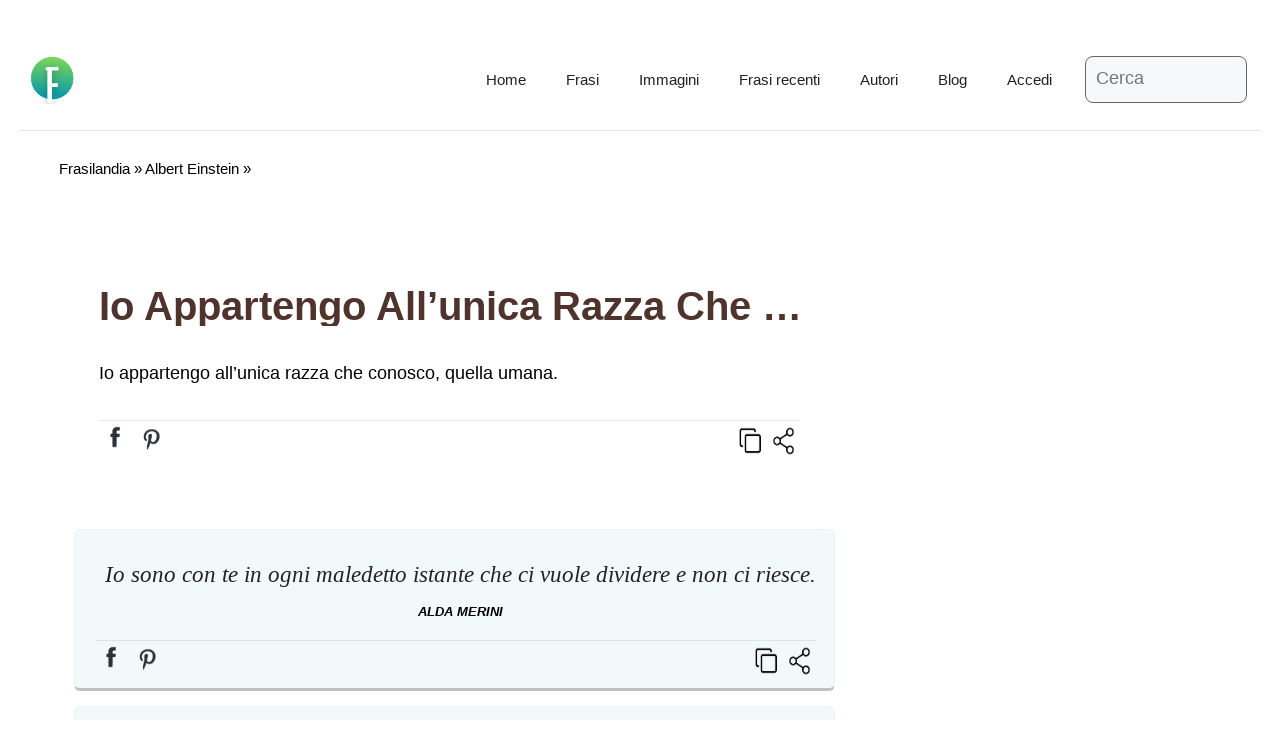

--- FILE ---
content_type: text/html; charset=UTF-8
request_url: https://frasilandia.com/frase/unica-razza-che-conosco/
body_size: 29451
content:
<!DOCTYPE html>
<html lang="it-IT" prefix="og: https://ogp.me/ns#">
<head><meta charset="UTF-8"><script>if(navigator.userAgent.match(/MSIE|Internet Explorer/i)||navigator.userAgent.match(/Trident\/7\..*?rv:11/i)){var href=document.location.href;if(!href.match(/[?&]nowprocket/)){if(href.indexOf("?")==-1){if(href.indexOf("#")==-1){document.location.href=href+"?nowprocket=1"}else{document.location.href=href.replace("#","?nowprocket=1#")}}else{if(href.indexOf("#")==-1){document.location.href=href+"&nowprocket=1"}else{document.location.href=href.replace("#","&nowprocket=1#")}}}}</script><script>(()=>{class RocketLazyLoadScripts{constructor(){this.v="2.0.4",this.userEvents=["keydown","keyup","mousedown","mouseup","mousemove","mouseover","mouseout","touchmove","touchstart","touchend","touchcancel","wheel","click","dblclick","input"],this.attributeEvents=["onblur","onclick","oncontextmenu","ondblclick","onfocus","onmousedown","onmouseenter","onmouseleave","onmousemove","onmouseout","onmouseover","onmouseup","onmousewheel","onscroll","onsubmit"]}async t(){this.i(),this.o(),/iP(ad|hone)/.test(navigator.userAgent)&&this.h(),this.u(),this.l(this),this.m(),this.k(this),this.p(this),this._(),await Promise.all([this.R(),this.L()]),this.lastBreath=Date.now(),this.S(this),this.P(),this.D(),this.O(),this.M(),await this.C(this.delayedScripts.normal),await this.C(this.delayedScripts.defer),await this.C(this.delayedScripts.async),await this.T(),await this.F(),await this.j(),await this.A(),window.dispatchEvent(new Event("rocket-allScriptsLoaded")),this.everythingLoaded=!0,this.lastTouchEnd&&await new Promise(t=>setTimeout(t,500-Date.now()+this.lastTouchEnd)),this.I(),this.H(),this.U(),this.W()}i(){this.CSPIssue=sessionStorage.getItem("rocketCSPIssue"),document.addEventListener("securitypolicyviolation",t=>{this.CSPIssue||"script-src-elem"!==t.violatedDirective||"data"!==t.blockedURI||(this.CSPIssue=!0,sessionStorage.setItem("rocketCSPIssue",!0))},{isRocket:!0})}o(){window.addEventListener("pageshow",t=>{this.persisted=t.persisted,this.realWindowLoadedFired=!0},{isRocket:!0}),window.addEventListener("pagehide",()=>{this.onFirstUserAction=null},{isRocket:!0})}h(){let t;function e(e){t=e}window.addEventListener("touchstart",e,{isRocket:!0}),window.addEventListener("touchend",function i(o){o.changedTouches[0]&&t.changedTouches[0]&&Math.abs(o.changedTouches[0].pageX-t.changedTouches[0].pageX)<10&&Math.abs(o.changedTouches[0].pageY-t.changedTouches[0].pageY)<10&&o.timeStamp-t.timeStamp<200&&(window.removeEventListener("touchstart",e,{isRocket:!0}),window.removeEventListener("touchend",i,{isRocket:!0}),"INPUT"===o.target.tagName&&"text"===o.target.type||(o.target.dispatchEvent(new TouchEvent("touchend",{target:o.target,bubbles:!0})),o.target.dispatchEvent(new MouseEvent("mouseover",{target:o.target,bubbles:!0})),o.target.dispatchEvent(new PointerEvent("click",{target:o.target,bubbles:!0,cancelable:!0,detail:1,clientX:o.changedTouches[0].clientX,clientY:o.changedTouches[0].clientY})),event.preventDefault()))},{isRocket:!0})}q(t){this.userActionTriggered||("mousemove"!==t.type||this.firstMousemoveIgnored?"keyup"===t.type||"mouseover"===t.type||"mouseout"===t.type||(this.userActionTriggered=!0,this.onFirstUserAction&&this.onFirstUserAction()):this.firstMousemoveIgnored=!0),"click"===t.type&&t.preventDefault(),t.stopPropagation(),t.stopImmediatePropagation(),"touchstart"===this.lastEvent&&"touchend"===t.type&&(this.lastTouchEnd=Date.now()),"click"===t.type&&(this.lastTouchEnd=0),this.lastEvent=t.type,t.composedPath&&t.composedPath()[0].getRootNode()instanceof ShadowRoot&&(t.rocketTarget=t.composedPath()[0]),this.savedUserEvents.push(t)}u(){this.savedUserEvents=[],this.userEventHandler=this.q.bind(this),this.userEvents.forEach(t=>window.addEventListener(t,this.userEventHandler,{passive:!1,isRocket:!0})),document.addEventListener("visibilitychange",this.userEventHandler,{isRocket:!0})}U(){this.userEvents.forEach(t=>window.removeEventListener(t,this.userEventHandler,{passive:!1,isRocket:!0})),document.removeEventListener("visibilitychange",this.userEventHandler,{isRocket:!0}),this.savedUserEvents.forEach(t=>{(t.rocketTarget||t.target).dispatchEvent(new window[t.constructor.name](t.type,t))})}m(){const t="return false",e=Array.from(this.attributeEvents,t=>"data-rocket-"+t),i="["+this.attributeEvents.join("],[")+"]",o="[data-rocket-"+this.attributeEvents.join("],[data-rocket-")+"]",s=(e,i,o)=>{o&&o!==t&&(e.setAttribute("data-rocket-"+i,o),e["rocket"+i]=new Function("event",o),e.setAttribute(i,t))};new MutationObserver(t=>{for(const n of t)"attributes"===n.type&&(n.attributeName.startsWith("data-rocket-")||this.everythingLoaded?n.attributeName.startsWith("data-rocket-")&&this.everythingLoaded&&this.N(n.target,n.attributeName.substring(12)):s(n.target,n.attributeName,n.target.getAttribute(n.attributeName))),"childList"===n.type&&n.addedNodes.forEach(t=>{if(t.nodeType===Node.ELEMENT_NODE)if(this.everythingLoaded)for(const i of[t,...t.querySelectorAll(o)])for(const t of i.getAttributeNames())e.includes(t)&&this.N(i,t.substring(12));else for(const e of[t,...t.querySelectorAll(i)])for(const t of e.getAttributeNames())this.attributeEvents.includes(t)&&s(e,t,e.getAttribute(t))})}).observe(document,{subtree:!0,childList:!0,attributeFilter:[...this.attributeEvents,...e]})}I(){this.attributeEvents.forEach(t=>{document.querySelectorAll("[data-rocket-"+t+"]").forEach(e=>{this.N(e,t)})})}N(t,e){const i=t.getAttribute("data-rocket-"+e);i&&(t.setAttribute(e,i),t.removeAttribute("data-rocket-"+e))}k(t){Object.defineProperty(HTMLElement.prototype,"onclick",{get(){return this.rocketonclick||null},set(e){this.rocketonclick=e,this.setAttribute(t.everythingLoaded?"onclick":"data-rocket-onclick","this.rocketonclick(event)")}})}S(t){function e(e,i){let o=e[i];e[i]=null,Object.defineProperty(e,i,{get:()=>o,set(s){t.everythingLoaded?o=s:e["rocket"+i]=o=s}})}e(document,"onreadystatechange"),e(window,"onload"),e(window,"onpageshow");try{Object.defineProperty(document,"readyState",{get:()=>t.rocketReadyState,set(e){t.rocketReadyState=e},configurable:!0}),document.readyState="loading"}catch(t){console.log("WPRocket DJE readyState conflict, bypassing")}}l(t){this.originalAddEventListener=EventTarget.prototype.addEventListener,this.originalRemoveEventListener=EventTarget.prototype.removeEventListener,this.savedEventListeners=[],EventTarget.prototype.addEventListener=function(e,i,o){o&&o.isRocket||!t.B(e,this)&&!t.userEvents.includes(e)||t.B(e,this)&&!t.userActionTriggered||e.startsWith("rocket-")||t.everythingLoaded?t.originalAddEventListener.call(this,e,i,o):(t.savedEventListeners.push({target:this,remove:!1,type:e,func:i,options:o}),"mouseenter"!==e&&"mouseleave"!==e||t.originalAddEventListener.call(this,e,t.savedUserEvents.push,o))},EventTarget.prototype.removeEventListener=function(e,i,o){o&&o.isRocket||!t.B(e,this)&&!t.userEvents.includes(e)||t.B(e,this)&&!t.userActionTriggered||e.startsWith("rocket-")||t.everythingLoaded?t.originalRemoveEventListener.call(this,e,i,o):t.savedEventListeners.push({target:this,remove:!0,type:e,func:i,options:o})}}J(t,e){this.savedEventListeners=this.savedEventListeners.filter(i=>{let o=i.type,s=i.target||window;return e!==o||t!==s||(this.B(o,s)&&(i.type="rocket-"+o),this.$(i),!1)})}H(){EventTarget.prototype.addEventListener=this.originalAddEventListener,EventTarget.prototype.removeEventListener=this.originalRemoveEventListener,this.savedEventListeners.forEach(t=>this.$(t))}$(t){t.remove?this.originalRemoveEventListener.call(t.target,t.type,t.func,t.options):this.originalAddEventListener.call(t.target,t.type,t.func,t.options)}p(t){let e;function i(e){return t.everythingLoaded?e:e.split(" ").map(t=>"load"===t||t.startsWith("load.")?"rocket-jquery-load":t).join(" ")}function o(o){function s(e){const s=o.fn[e];o.fn[e]=o.fn.init.prototype[e]=function(){return this[0]===window&&t.userActionTriggered&&("string"==typeof arguments[0]||arguments[0]instanceof String?arguments[0]=i(arguments[0]):"object"==typeof arguments[0]&&Object.keys(arguments[0]).forEach(t=>{const e=arguments[0][t];delete arguments[0][t],arguments[0][i(t)]=e})),s.apply(this,arguments),this}}if(o&&o.fn&&!t.allJQueries.includes(o)){const e={DOMContentLoaded:[],"rocket-DOMContentLoaded":[]};for(const t in e)document.addEventListener(t,()=>{e[t].forEach(t=>t())},{isRocket:!0});o.fn.ready=o.fn.init.prototype.ready=function(i){function s(){parseInt(o.fn.jquery)>2?setTimeout(()=>i.bind(document)(o)):i.bind(document)(o)}return"function"==typeof i&&(t.realDomReadyFired?!t.userActionTriggered||t.fauxDomReadyFired?s():e["rocket-DOMContentLoaded"].push(s):e.DOMContentLoaded.push(s)),o([])},s("on"),s("one"),s("off"),t.allJQueries.push(o)}e=o}t.allJQueries=[],o(window.jQuery),Object.defineProperty(window,"jQuery",{get:()=>e,set(t){o(t)}})}P(){const t=new Map;document.write=document.writeln=function(e){const i=document.currentScript,o=document.createRange(),s=i.parentElement;let n=t.get(i);void 0===n&&(n=i.nextSibling,t.set(i,n));const c=document.createDocumentFragment();o.setStart(c,0),c.appendChild(o.createContextualFragment(e)),s.insertBefore(c,n)}}async R(){return new Promise(t=>{this.userActionTriggered?t():this.onFirstUserAction=t})}async L(){return new Promise(t=>{document.addEventListener("DOMContentLoaded",()=>{this.realDomReadyFired=!0,t()},{isRocket:!0})})}async j(){return this.realWindowLoadedFired?Promise.resolve():new Promise(t=>{window.addEventListener("load",t,{isRocket:!0})})}M(){this.pendingScripts=[];this.scriptsMutationObserver=new MutationObserver(t=>{for(const e of t)e.addedNodes.forEach(t=>{"SCRIPT"!==t.tagName||t.noModule||t.isWPRocket||this.pendingScripts.push({script:t,promise:new Promise(e=>{const i=()=>{const i=this.pendingScripts.findIndex(e=>e.script===t);i>=0&&this.pendingScripts.splice(i,1),e()};t.addEventListener("load",i,{isRocket:!0}),t.addEventListener("error",i,{isRocket:!0}),setTimeout(i,1e3)})})})}),this.scriptsMutationObserver.observe(document,{childList:!0,subtree:!0})}async F(){await this.X(),this.pendingScripts.length?(await this.pendingScripts[0].promise,await this.F()):this.scriptsMutationObserver.disconnect()}D(){this.delayedScripts={normal:[],async:[],defer:[]},document.querySelectorAll("script[type$=rocketlazyloadscript]").forEach(t=>{t.hasAttribute("data-rocket-src")?t.hasAttribute("async")&&!1!==t.async?this.delayedScripts.async.push(t):t.hasAttribute("defer")&&!1!==t.defer||"module"===t.getAttribute("data-rocket-type")?this.delayedScripts.defer.push(t):this.delayedScripts.normal.push(t):this.delayedScripts.normal.push(t)})}async _(){await this.L();let t=[];document.querySelectorAll("script[type$=rocketlazyloadscript][data-rocket-src]").forEach(e=>{let i=e.getAttribute("data-rocket-src");if(i&&!i.startsWith("data:")){i.startsWith("//")&&(i=location.protocol+i);try{const o=new URL(i).origin;o!==location.origin&&t.push({src:o,crossOrigin:e.crossOrigin||"module"===e.getAttribute("data-rocket-type")})}catch(t){}}}),t=[...new Map(t.map(t=>[JSON.stringify(t),t])).values()],this.Y(t,"preconnect")}async G(t){if(await this.K(),!0!==t.noModule||!("noModule"in HTMLScriptElement.prototype))return new Promise(e=>{let i;function o(){(i||t).setAttribute("data-rocket-status","executed"),e()}try{if(navigator.userAgent.includes("Firefox/")||""===navigator.vendor||this.CSPIssue)i=document.createElement("script"),[...t.attributes].forEach(t=>{let e=t.nodeName;"type"!==e&&("data-rocket-type"===e&&(e="type"),"data-rocket-src"===e&&(e="src"),i.setAttribute(e,t.nodeValue))}),t.text&&(i.text=t.text),t.nonce&&(i.nonce=t.nonce),i.hasAttribute("src")?(i.addEventListener("load",o,{isRocket:!0}),i.addEventListener("error",()=>{i.setAttribute("data-rocket-status","failed-network"),e()},{isRocket:!0}),setTimeout(()=>{i.isConnected||e()},1)):(i.text=t.text,o()),i.isWPRocket=!0,t.parentNode.replaceChild(i,t);else{const i=t.getAttribute("data-rocket-type"),s=t.getAttribute("data-rocket-src");i?(t.type=i,t.removeAttribute("data-rocket-type")):t.removeAttribute("type"),t.addEventListener("load",o,{isRocket:!0}),t.addEventListener("error",i=>{this.CSPIssue&&i.target.src.startsWith("data:")?(console.log("WPRocket: CSP fallback activated"),t.removeAttribute("src"),this.G(t).then(e)):(t.setAttribute("data-rocket-status","failed-network"),e())},{isRocket:!0}),s?(t.fetchPriority="high",t.removeAttribute("data-rocket-src"),t.src=s):t.src="data:text/javascript;base64,"+window.btoa(unescape(encodeURIComponent(t.text)))}}catch(i){t.setAttribute("data-rocket-status","failed-transform"),e()}});t.setAttribute("data-rocket-status","skipped")}async C(t){const e=t.shift();return e?(e.isConnected&&await this.G(e),this.C(t)):Promise.resolve()}O(){this.Y([...this.delayedScripts.normal,...this.delayedScripts.defer,...this.delayedScripts.async],"preload")}Y(t,e){this.trash=this.trash||[];let i=!0;var o=document.createDocumentFragment();t.forEach(t=>{const s=t.getAttribute&&t.getAttribute("data-rocket-src")||t.src;if(s&&!s.startsWith("data:")){const n=document.createElement("link");n.href=s,n.rel=e,"preconnect"!==e&&(n.as="script",n.fetchPriority=i?"high":"low"),t.getAttribute&&"module"===t.getAttribute("data-rocket-type")&&(n.crossOrigin=!0),t.crossOrigin&&(n.crossOrigin=t.crossOrigin),t.integrity&&(n.integrity=t.integrity),t.nonce&&(n.nonce=t.nonce),o.appendChild(n),this.trash.push(n),i=!1}}),document.head.appendChild(o)}W(){this.trash.forEach(t=>t.remove())}async T(){try{document.readyState="interactive"}catch(t){}this.fauxDomReadyFired=!0;try{await this.K(),this.J(document,"readystatechange"),document.dispatchEvent(new Event("rocket-readystatechange")),await this.K(),document.rocketonreadystatechange&&document.rocketonreadystatechange(),await this.K(),this.J(document,"DOMContentLoaded"),document.dispatchEvent(new Event("rocket-DOMContentLoaded")),await this.K(),this.J(window,"DOMContentLoaded"),window.dispatchEvent(new Event("rocket-DOMContentLoaded"))}catch(t){console.error(t)}}async A(){try{document.readyState="complete"}catch(t){}try{await this.K(),this.J(document,"readystatechange"),document.dispatchEvent(new Event("rocket-readystatechange")),await this.K(),document.rocketonreadystatechange&&document.rocketonreadystatechange(),await this.K(),this.J(window,"load"),window.dispatchEvent(new Event("rocket-load")),await this.K(),window.rocketonload&&window.rocketonload(),await this.K(),this.allJQueries.forEach(t=>t(window).trigger("rocket-jquery-load")),await this.K(),this.J(window,"pageshow");const t=new Event("rocket-pageshow");t.persisted=this.persisted,window.dispatchEvent(t),await this.K(),window.rocketonpageshow&&window.rocketonpageshow({persisted:this.persisted})}catch(t){console.error(t)}}async K(){Date.now()-this.lastBreath>45&&(await this.X(),this.lastBreath=Date.now())}async X(){return document.hidden?new Promise(t=>setTimeout(t)):new Promise(t=>requestAnimationFrame(t))}B(t,e){return e===document&&"readystatechange"===t||(e===document&&"DOMContentLoaded"===t||(e===window&&"DOMContentLoaded"===t||(e===window&&"load"===t||e===window&&"pageshow"===t)))}static run(){(new RocketLazyLoadScripts).t()}}RocketLazyLoadScripts.run()})();</script>
	
	<link rel="profile" href="https://gmpg.org/xfn/11">
	<meta name="viewport" content="width=device-width, initial-scale=1">
<!-- Ottimizzazione per i motori di ricerca di Rank Math - https://rankmath.com/ -->
<title>Io appartengo all’unica razza che conosco, quella umana. - Frasilandia</title>
<meta name="description" content="Io appartengo all’unica razza che conosco, quella umana."/>
<meta name="robots" content="follow, index, max-snippet:-1, max-video-preview:-1, max-image-preview:large"/>
<link rel="canonical" href="https://frasilandia.com/frase/unica-razza-che-conosco/" />
<meta property="og:locale" content="it_IT" />
<meta property="og:type" content="article" />
<meta property="og:title" content="Io appartengo all’unica razza che conosco, quella umana. - Frasilandia" />
<meta property="og:description" content="Io appartengo all’unica razza che conosco, quella umana." />
<meta property="og:url" content="https://frasilandia.com/frase/unica-razza-che-conosco/" />
<meta property="og:site_name" content="Frasilandia" />
<meta property="article:publisher" content="https://www.facebook.com/FRASILANDIA" />
<meta property="og:image" content="https://frasilandia.com/wp-content/uploads/2021/12/frasilandia.com_.jpg" />
<meta property="og:image:secure_url" content="https://frasilandia.com/wp-content/uploads/2021/12/frasilandia.com_.jpg" />
<meta property="og:image:width" content="1400" />
<meta property="og:image:height" content="735" />
<meta property="og:image:alt" content="frasilandia.com" />
<meta property="og:image:type" content="image/jpeg" />
<meta name="twitter:card" content="summary_large_image" />
<meta name="twitter:title" content="Io appartengo all’unica razza che conosco, quella umana. - Frasilandia" />
<meta name="twitter:description" content="Io appartengo all’unica razza che conosco, quella umana." />
<meta name="twitter:image" content="https://frasilandia.com/wp-content/uploads/2021/12/frasilandia.com_.jpg" />
<script type="application/ld+json" class="rank-math-schema-pro">{"@context":"https://schema.org","@graph":[{"@type":"BreadcrumbList","@id":"https://frasilandia.com/frase/unica-razza-che-conosco/#breadcrumb","itemListElement":[{"@type":"ListItem","position":"1","item":{"@id":"https://frasilandia.com","name":"Frasilandia"}},{"@type":"ListItem","position":"2","item":{"@id":"https://frasilandia.com/recenti/","name":"Autori"}},{"@type":"ListItem","position":"3","item":{"@id":"https://frasilandia.com/frase/unica-razza-che-conosco/","name":"Io appartengo all\u2019unica razza che conosco, quella umana."}}]}]}</script>
<!-- /Rank Math WordPress SEO plugin -->

<link rel='dns-prefetch' href='//www.googletagmanager.com' />
<link rel='dns-prefetch' href='//pagead2.googlesyndication.com' />

<link rel="alternate" type="application/rss+xml" title="Frasilandia &raquo; Feed" href="https://frasilandia.com/feed/" />
<link rel="alternate" type="application/rss+xml" title="Frasilandia &raquo; Feed dei commenti" href="https://frasilandia.com/comments/feed/" />
<script type="rocketlazyloadscript" defer data-domain="frasilandia.com/uiALCZ" data-rocket-src="https://api.publytics.net/js/script.manual.min.js"></script>
<script type="rocketlazyloadscript">
    window.publytics = window.publytics || function() { (window.publytics.q = window.publytics.q || []).push(arguments) };
    publytics('pageview');
</script>
                <link rel="alternate" title="oEmbed (JSON)" type="application/json+oembed" href="https://frasilandia.com/wp-json/oembed/1.0/embed?url=https%3A%2F%2Ffrasilandia.com%2Ffrase%2Funica-razza-che-conosco%2F" />
<link rel="alternate" title="oEmbed (XML)" type="text/xml+oembed" href="https://frasilandia.com/wp-json/oembed/1.0/embed?url=https%3A%2F%2Ffrasilandia.com%2Ffrase%2Funica-razza-che-conosco%2F&#038;format=xml" />
<style id='wp-img-auto-sizes-contain-inline-css'>
img:is([sizes=auto i],[sizes^="auto," i]){contain-intrinsic-size:3000px 1500px}
/*# sourceURL=wp-img-auto-sizes-contain-inline-css */
</style>
<style id='wp-emoji-styles-inline-css'>

	img.wp-smiley, img.emoji {
		display: inline !important;
		border: none !important;
		box-shadow: none !important;
		height: 1em !important;
		width: 1em !important;
		margin: 0 0.07em !important;
		vertical-align: -0.1em !important;
		background: none !important;
		padding: 0 !important;
	}
/*# sourceURL=wp-emoji-styles-inline-css */
</style>
<style id='wp-block-library-inline-css'>
:root{--wp-block-synced-color:#7a00df;--wp-block-synced-color--rgb:122,0,223;--wp-bound-block-color:var(--wp-block-synced-color);--wp-editor-canvas-background:#ddd;--wp-admin-theme-color:#007cba;--wp-admin-theme-color--rgb:0,124,186;--wp-admin-theme-color-darker-10:#006ba1;--wp-admin-theme-color-darker-10--rgb:0,107,160.5;--wp-admin-theme-color-darker-20:#005a87;--wp-admin-theme-color-darker-20--rgb:0,90,135;--wp-admin-border-width-focus:2px}@media (min-resolution:192dpi){:root{--wp-admin-border-width-focus:1.5px}}.wp-element-button{cursor:pointer}:root .has-very-light-gray-background-color{background-color:#eee}:root .has-very-dark-gray-background-color{background-color:#313131}:root .has-very-light-gray-color{color:#eee}:root .has-very-dark-gray-color{color:#313131}:root .has-vivid-green-cyan-to-vivid-cyan-blue-gradient-background{background:linear-gradient(135deg,#00d084,#0693e3)}:root .has-purple-crush-gradient-background{background:linear-gradient(135deg,#34e2e4,#4721fb 50%,#ab1dfe)}:root .has-hazy-dawn-gradient-background{background:linear-gradient(135deg,#faaca8,#dad0ec)}:root .has-subdued-olive-gradient-background{background:linear-gradient(135deg,#fafae1,#67a671)}:root .has-atomic-cream-gradient-background{background:linear-gradient(135deg,#fdd79a,#004a59)}:root .has-nightshade-gradient-background{background:linear-gradient(135deg,#330968,#31cdcf)}:root .has-midnight-gradient-background{background:linear-gradient(135deg,#020381,#2874fc)}:root{--wp--preset--font-size--normal:16px;--wp--preset--font-size--huge:42px}.has-regular-font-size{font-size:1em}.has-larger-font-size{font-size:2.625em}.has-normal-font-size{font-size:var(--wp--preset--font-size--normal)}.has-huge-font-size{font-size:var(--wp--preset--font-size--huge)}.has-text-align-center{text-align:center}.has-text-align-left{text-align:left}.has-text-align-right{text-align:right}.has-fit-text{white-space:nowrap!important}#end-resizable-editor-section{display:none}.aligncenter{clear:both}.items-justified-left{justify-content:flex-start}.items-justified-center{justify-content:center}.items-justified-right{justify-content:flex-end}.items-justified-space-between{justify-content:space-between}.screen-reader-text{border:0;clip-path:inset(50%);height:1px;margin:-1px;overflow:hidden;padding:0;position:absolute;width:1px;word-wrap:normal!important}.screen-reader-text:focus{background-color:#ddd;clip-path:none;color:#444;display:block;font-size:1em;height:auto;left:5px;line-height:normal;padding:15px 23px 14px;text-decoration:none;top:5px;width:auto;z-index:100000}html :where(.has-border-color){border-style:solid}html :where([style*=border-top-color]){border-top-style:solid}html :where([style*=border-right-color]){border-right-style:solid}html :where([style*=border-bottom-color]){border-bottom-style:solid}html :where([style*=border-left-color]){border-left-style:solid}html :where([style*=border-width]){border-style:solid}html :where([style*=border-top-width]){border-top-style:solid}html :where([style*=border-right-width]){border-right-style:solid}html :where([style*=border-bottom-width]){border-bottom-style:solid}html :where([style*=border-left-width]){border-left-style:solid}html :where(img[class*=wp-image-]){height:auto;max-width:100%}:where(figure){margin:0 0 1em}html :where(.is-position-sticky){--wp-admin--admin-bar--position-offset:var(--wp-admin--admin-bar--height,0px)}@media screen and (max-width:600px){html :where(.is-position-sticky){--wp-admin--admin-bar--position-offset:0px}}

/*# sourceURL=wp-block-library-inline-css */
</style><style id='wp-block-latest-posts-inline-css'>
.wp-block-latest-posts{box-sizing:border-box}.wp-block-latest-posts.alignleft{margin-right:2em}.wp-block-latest-posts.alignright{margin-left:2em}.wp-block-latest-posts.wp-block-latest-posts__list{list-style:none}.wp-block-latest-posts.wp-block-latest-posts__list li{clear:both;overflow-wrap:break-word}.wp-block-latest-posts.is-grid{display:flex;flex-wrap:wrap}.wp-block-latest-posts.is-grid li{margin:0 1.25em 1.25em 0;width:100%}@media (min-width:600px){.wp-block-latest-posts.columns-2 li{width:calc(50% - .625em)}.wp-block-latest-posts.columns-2 li:nth-child(2n){margin-right:0}.wp-block-latest-posts.columns-3 li{width:calc(33.33333% - .83333em)}.wp-block-latest-posts.columns-3 li:nth-child(3n){margin-right:0}.wp-block-latest-posts.columns-4 li{width:calc(25% - .9375em)}.wp-block-latest-posts.columns-4 li:nth-child(4n){margin-right:0}.wp-block-latest-posts.columns-5 li{width:calc(20% - 1em)}.wp-block-latest-posts.columns-5 li:nth-child(5n){margin-right:0}.wp-block-latest-posts.columns-6 li{width:calc(16.66667% - 1.04167em)}.wp-block-latest-posts.columns-6 li:nth-child(6n){margin-right:0}}:root :where(.wp-block-latest-posts.is-grid){padding:0}:root :where(.wp-block-latest-posts.wp-block-latest-posts__list){padding-left:0}.wp-block-latest-posts__post-author,.wp-block-latest-posts__post-date{display:block;font-size:.8125em}.wp-block-latest-posts__post-excerpt,.wp-block-latest-posts__post-full-content{margin-bottom:1em;margin-top:.5em}.wp-block-latest-posts__featured-image a{display:inline-block}.wp-block-latest-posts__featured-image img{height:auto;max-width:100%;width:auto}.wp-block-latest-posts__featured-image.alignleft{float:left;margin-right:1em}.wp-block-latest-posts__featured-image.alignright{float:right;margin-left:1em}.wp-block-latest-posts__featured-image.aligncenter{margin-bottom:1em;text-align:center}
/*# sourceURL=https://frasilandia.com/wp-includes/blocks/latest-posts/style.min.css */
</style>
<style id='global-styles-inline-css'>
:root{--wp--preset--aspect-ratio--square: 1;--wp--preset--aspect-ratio--4-3: 4/3;--wp--preset--aspect-ratio--3-4: 3/4;--wp--preset--aspect-ratio--3-2: 3/2;--wp--preset--aspect-ratio--2-3: 2/3;--wp--preset--aspect-ratio--16-9: 16/9;--wp--preset--aspect-ratio--9-16: 9/16;--wp--preset--color--black: #000000;--wp--preset--color--cyan-bluish-gray: #abb8c3;--wp--preset--color--white: #ffffff;--wp--preset--color--pale-pink: #f78da7;--wp--preset--color--vivid-red: #cf2e2e;--wp--preset--color--luminous-vivid-orange: #ff6900;--wp--preset--color--luminous-vivid-amber: #fcb900;--wp--preset--color--light-green-cyan: #7bdcb5;--wp--preset--color--vivid-green-cyan: #00d084;--wp--preset--color--pale-cyan-blue: #8ed1fc;--wp--preset--color--vivid-cyan-blue: #0693e3;--wp--preset--color--vivid-purple: #9b51e0;--wp--preset--color--contrast: var(--contrast);--wp--preset--color--contrast-2: var(--contrast-2);--wp--preset--color--contrast-3: var(--contrast-3);--wp--preset--color--base: var(--base);--wp--preset--color--base-2: var(--base-2);--wp--preset--color--base-3: var(--base-3);--wp--preset--color--accent: var(--accent);--wp--preset--gradient--vivid-cyan-blue-to-vivid-purple: linear-gradient(135deg,rgb(6,147,227) 0%,rgb(155,81,224) 100%);--wp--preset--gradient--light-green-cyan-to-vivid-green-cyan: linear-gradient(135deg,rgb(122,220,180) 0%,rgb(0,208,130) 100%);--wp--preset--gradient--luminous-vivid-amber-to-luminous-vivid-orange: linear-gradient(135deg,rgb(252,185,0) 0%,rgb(255,105,0) 100%);--wp--preset--gradient--luminous-vivid-orange-to-vivid-red: linear-gradient(135deg,rgb(255,105,0) 0%,rgb(207,46,46) 100%);--wp--preset--gradient--very-light-gray-to-cyan-bluish-gray: linear-gradient(135deg,rgb(238,238,238) 0%,rgb(169,184,195) 100%);--wp--preset--gradient--cool-to-warm-spectrum: linear-gradient(135deg,rgb(74,234,220) 0%,rgb(151,120,209) 20%,rgb(207,42,186) 40%,rgb(238,44,130) 60%,rgb(251,105,98) 80%,rgb(254,248,76) 100%);--wp--preset--gradient--blush-light-purple: linear-gradient(135deg,rgb(255,206,236) 0%,rgb(152,150,240) 100%);--wp--preset--gradient--blush-bordeaux: linear-gradient(135deg,rgb(254,205,165) 0%,rgb(254,45,45) 50%,rgb(107,0,62) 100%);--wp--preset--gradient--luminous-dusk: linear-gradient(135deg,rgb(255,203,112) 0%,rgb(199,81,192) 50%,rgb(65,88,208) 100%);--wp--preset--gradient--pale-ocean: linear-gradient(135deg,rgb(255,245,203) 0%,rgb(182,227,212) 50%,rgb(51,167,181) 100%);--wp--preset--gradient--electric-grass: linear-gradient(135deg,rgb(202,248,128) 0%,rgb(113,206,126) 100%);--wp--preset--gradient--midnight: linear-gradient(135deg,rgb(2,3,129) 0%,rgb(40,116,252) 100%);--wp--preset--font-size--small: 13px;--wp--preset--font-size--medium: 20px;--wp--preset--font-size--large: 36px;--wp--preset--font-size--x-large: 42px;--wp--preset--spacing--20: 0.44rem;--wp--preset--spacing--30: 0.67rem;--wp--preset--spacing--40: 1rem;--wp--preset--spacing--50: 1.5rem;--wp--preset--spacing--60: 2.25rem;--wp--preset--spacing--70: 3.38rem;--wp--preset--spacing--80: 5.06rem;--wp--preset--shadow--natural: 6px 6px 9px rgba(0, 0, 0, 0.2);--wp--preset--shadow--deep: 12px 12px 50px rgba(0, 0, 0, 0.4);--wp--preset--shadow--sharp: 6px 6px 0px rgba(0, 0, 0, 0.2);--wp--preset--shadow--outlined: 6px 6px 0px -3px rgb(255, 255, 255), 6px 6px rgb(0, 0, 0);--wp--preset--shadow--crisp: 6px 6px 0px rgb(0, 0, 0);}:where(.is-layout-flex){gap: 0.5em;}:where(.is-layout-grid){gap: 0.5em;}body .is-layout-flex{display: flex;}.is-layout-flex{flex-wrap: wrap;align-items: center;}.is-layout-flex > :is(*, div){margin: 0;}body .is-layout-grid{display: grid;}.is-layout-grid > :is(*, div){margin: 0;}:where(.wp-block-columns.is-layout-flex){gap: 2em;}:where(.wp-block-columns.is-layout-grid){gap: 2em;}:where(.wp-block-post-template.is-layout-flex){gap: 1.25em;}:where(.wp-block-post-template.is-layout-grid){gap: 1.25em;}.has-black-color{color: var(--wp--preset--color--black) !important;}.has-cyan-bluish-gray-color{color: var(--wp--preset--color--cyan-bluish-gray) !important;}.has-white-color{color: var(--wp--preset--color--white) !important;}.has-pale-pink-color{color: var(--wp--preset--color--pale-pink) !important;}.has-vivid-red-color{color: var(--wp--preset--color--vivid-red) !important;}.has-luminous-vivid-orange-color{color: var(--wp--preset--color--luminous-vivid-orange) !important;}.has-luminous-vivid-amber-color{color: var(--wp--preset--color--luminous-vivid-amber) !important;}.has-light-green-cyan-color{color: var(--wp--preset--color--light-green-cyan) !important;}.has-vivid-green-cyan-color{color: var(--wp--preset--color--vivid-green-cyan) !important;}.has-pale-cyan-blue-color{color: var(--wp--preset--color--pale-cyan-blue) !important;}.has-vivid-cyan-blue-color{color: var(--wp--preset--color--vivid-cyan-blue) !important;}.has-vivid-purple-color{color: var(--wp--preset--color--vivid-purple) !important;}.has-black-background-color{background-color: var(--wp--preset--color--black) !important;}.has-cyan-bluish-gray-background-color{background-color: var(--wp--preset--color--cyan-bluish-gray) !important;}.has-white-background-color{background-color: var(--wp--preset--color--white) !important;}.has-pale-pink-background-color{background-color: var(--wp--preset--color--pale-pink) !important;}.has-vivid-red-background-color{background-color: var(--wp--preset--color--vivid-red) !important;}.has-luminous-vivid-orange-background-color{background-color: var(--wp--preset--color--luminous-vivid-orange) !important;}.has-luminous-vivid-amber-background-color{background-color: var(--wp--preset--color--luminous-vivid-amber) !important;}.has-light-green-cyan-background-color{background-color: var(--wp--preset--color--light-green-cyan) !important;}.has-vivid-green-cyan-background-color{background-color: var(--wp--preset--color--vivid-green-cyan) !important;}.has-pale-cyan-blue-background-color{background-color: var(--wp--preset--color--pale-cyan-blue) !important;}.has-vivid-cyan-blue-background-color{background-color: var(--wp--preset--color--vivid-cyan-blue) !important;}.has-vivid-purple-background-color{background-color: var(--wp--preset--color--vivid-purple) !important;}.has-black-border-color{border-color: var(--wp--preset--color--black) !important;}.has-cyan-bluish-gray-border-color{border-color: var(--wp--preset--color--cyan-bluish-gray) !important;}.has-white-border-color{border-color: var(--wp--preset--color--white) !important;}.has-pale-pink-border-color{border-color: var(--wp--preset--color--pale-pink) !important;}.has-vivid-red-border-color{border-color: var(--wp--preset--color--vivid-red) !important;}.has-luminous-vivid-orange-border-color{border-color: var(--wp--preset--color--luminous-vivid-orange) !important;}.has-luminous-vivid-amber-border-color{border-color: var(--wp--preset--color--luminous-vivid-amber) !important;}.has-light-green-cyan-border-color{border-color: var(--wp--preset--color--light-green-cyan) !important;}.has-vivid-green-cyan-border-color{border-color: var(--wp--preset--color--vivid-green-cyan) !important;}.has-pale-cyan-blue-border-color{border-color: var(--wp--preset--color--pale-cyan-blue) !important;}.has-vivid-cyan-blue-border-color{border-color: var(--wp--preset--color--vivid-cyan-blue) !important;}.has-vivid-purple-border-color{border-color: var(--wp--preset--color--vivid-purple) !important;}.has-vivid-cyan-blue-to-vivid-purple-gradient-background{background: var(--wp--preset--gradient--vivid-cyan-blue-to-vivid-purple) !important;}.has-light-green-cyan-to-vivid-green-cyan-gradient-background{background: var(--wp--preset--gradient--light-green-cyan-to-vivid-green-cyan) !important;}.has-luminous-vivid-amber-to-luminous-vivid-orange-gradient-background{background: var(--wp--preset--gradient--luminous-vivid-amber-to-luminous-vivid-orange) !important;}.has-luminous-vivid-orange-to-vivid-red-gradient-background{background: var(--wp--preset--gradient--luminous-vivid-orange-to-vivid-red) !important;}.has-very-light-gray-to-cyan-bluish-gray-gradient-background{background: var(--wp--preset--gradient--very-light-gray-to-cyan-bluish-gray) !important;}.has-cool-to-warm-spectrum-gradient-background{background: var(--wp--preset--gradient--cool-to-warm-spectrum) !important;}.has-blush-light-purple-gradient-background{background: var(--wp--preset--gradient--blush-light-purple) !important;}.has-blush-bordeaux-gradient-background{background: var(--wp--preset--gradient--blush-bordeaux) !important;}.has-luminous-dusk-gradient-background{background: var(--wp--preset--gradient--luminous-dusk) !important;}.has-pale-ocean-gradient-background{background: var(--wp--preset--gradient--pale-ocean) !important;}.has-electric-grass-gradient-background{background: var(--wp--preset--gradient--electric-grass) !important;}.has-midnight-gradient-background{background: var(--wp--preset--gradient--midnight) !important;}.has-small-font-size{font-size: var(--wp--preset--font-size--small) !important;}.has-medium-font-size{font-size: var(--wp--preset--font-size--medium) !important;}.has-large-font-size{font-size: var(--wp--preset--font-size--large) !important;}.has-x-large-font-size{font-size: var(--wp--preset--font-size--x-large) !important;}
/*# sourceURL=global-styles-inline-css */
</style>

<style id='classic-theme-styles-inline-css'>
/*! This file is auto-generated */
.wp-block-button__link{color:#fff;background-color:#32373c;border-radius:9999px;box-shadow:none;text-decoration:none;padding:calc(.667em + 2px) calc(1.333em + 2px);font-size:1.125em}.wp-block-file__button{background:#32373c;color:#fff;text-decoration:none}
/*# sourceURL=/wp-includes/css/classic-themes.min.css */
</style>
<link data-minify="1" rel='stylesheet' id='wpuf-rating-star-css-css' href='https://frasilandia.com/wp-content/cache/min/1/wp-content/plugins/wp-user-frontend-pro/assets/css/css-stars.css?ver=1767855776' media='all' />
<link data-minify="1" rel='stylesheet' id='wpuf-math-captcha-css-css' href='https://frasilandia.com/wp-content/cache/min/1/wp-content/plugins/wp-user-frontend-pro/assets/css/frontend/fields/math-captcha.css?ver=1767855776' media='all' />
<link rel='stylesheet' id='generate-style-css' href='https://frasilandia.com/wp-content/themes/generatepress/assets/css/main.min.css?ver=3.6.1' media='all' />
<style id='generate-style-inline-css'>
@media (max-width:768px){}
.is-right-sidebar{width:30%;}.is-left-sidebar{width:30%;}.site-content .content-area{width:70%;}@media (max-width:768px){.main-navigation .menu-toggle,.sidebar-nav-mobile:not(#sticky-placeholder){display:block;}.main-navigation ul,.gen-sidebar-nav,.main-navigation:not(.slideout-navigation):not(.toggled) .main-nav > ul,.has-inline-mobile-toggle #site-navigation .inside-navigation > *:not(.navigation-search):not(.main-nav){display:none;}.nav-align-right .inside-navigation,.nav-align-center .inside-navigation{justify-content:space-between;}.has-inline-mobile-toggle .mobile-menu-control-wrapper{display:flex;flex-wrap:wrap;}.has-inline-mobile-toggle .inside-header{flex-direction:row;text-align:left;flex-wrap:wrap;}.has-inline-mobile-toggle .header-widget,.has-inline-mobile-toggle #site-navigation{flex-basis:100%;}.nav-float-left .has-inline-mobile-toggle #site-navigation{order:10;}}
.dynamic-author-image-rounded{border-radius:100%;}.dynamic-featured-image, .dynamic-author-image{vertical-align:middle;}.one-container.blog .dynamic-content-template:not(:last-child), .one-container.archive .dynamic-content-template:not(:last-child){padding-bottom:0px;}.dynamic-entry-excerpt > p:last-child{margin-bottom:0px;}
/*# sourceURL=generate-style-inline-css */
</style>
<link rel='stylesheet' id='generatepress-dynamic-css' href='https://frasilandia.com/wp-content/uploads/generatepress/style.min.css?ver=1767808426' media='all' />
<link data-minify="1" rel='stylesheet' id='generate-child-css' href='https://frasilandia.com/wp-content/cache/background-css/1/frasilandia.com/wp-content/cache/min/1/wp-content/themes/generatepress_child/style.css?ver=1767855776&wpr_t=1768927913' media='all' />
<style id='generateblocks-inline-css'>
.gb-container-ba23d58b{border-bottom:1px solid rgba(180, 180, 191, 0.4);background-color:#04a4a2ad;}.gb-container-ba23d58b > .gb-inside-container{padding:60px 40px;max-width:1300px;margin-left:auto;margin-right:auto;z-index:1;position:relative;}.gb-grid-wrapper > .gb-grid-column-ba23d58b > .gb-container{display:flex;flex-direction:column;height:100%;}.gb-grid-wrapper > .gb-grid-column-b43166c8{width:33.33%;}.gb-grid-wrapper > .gb-grid-column-6a023e19 > .gb-container{display:flex;flex-direction:column;height:100%;}.gb-container-c039f873{height:100%;}.gb-grid-wrapper > .gb-grid-column-c039f873{width:33.33%;}.gb-container-c30549d4{height:100%;display:flex;column-gap:15px;padding-bottom:10px;border-bottom:1px solid var(--base-3);}.gb-grid-wrapper > .gb-grid-column-c30549d4{width:100%;}.gb-container-6bf98a81{flex-grow:0;}.gb-container-1533dc31{flex-grow:1;flex-basis:0px;}.gb-container-31dcca98{height:100%;}.gb-grid-wrapper > .gb-grid-column-31dcca98{width:33.33%;}.gb-container-6783146c{height:100%;display:flex;column-gap:15px;padding-bottom:10px;border-bottom:1px solid var(--base-3);}.gb-grid-wrapper > .gb-grid-column-6783146c{width:100%;}.gb-container-a1aac388{flex-grow:0;}.gb-container-70a7b89e{flex-grow:1;flex-basis:0px;}.gb-container-3a035f8d{border-bottom-width:0px;border-bottom-style:solid;background-color:var(--contrast);}.gb-container-a9a9c67e{max-width:1300px;display:flex;align-items:center;column-gap:20px;padding:25px 40px;margin-right:auto;margin-left:auto;}.gb-container-7003965f{display:flex;align-items:center;column-gap:20px;}.gb-grid-wrapper-a653f470{display:flex;flex-wrap:wrap;margin-left:-80px;}.gb-grid-wrapper-a653f470 > .gb-grid-column{box-sizing:border-box;padding-left:80px;}.gb-grid-wrapper-dc90c6d3{display:flex;flex-wrap:wrap;margin-left:-10px;}.gb-grid-wrapper-dc90c6d3 > .gb-grid-column{box-sizing:border-box;padding-left:10px;padding-bottom:10px;}.gb-grid-wrapper-ad9cd8c5{display:flex;flex-wrap:wrap;}.gb-grid-wrapper-ad9cd8c5 > .gb-grid-column{box-sizing:border-box;padding-bottom:20px;}.gb-grid-wrapper-a12118e3{display:flex;flex-wrap:wrap;}.gb-grid-wrapper-a12118e3 > .gb-grid-column{box-sizing:border-box;padding-bottom:20px;}h2.gb-headline-15493296{font-size:20px;text-transform:uppercase;margin-bottom:15px;color:var(--base-3);}p.gb-headline-2dbf5ffd{font-size:15px;font-weight:300;text-align:left;margin-bottom:40px;color:var(--base-2);}h2.gb-headline-e25eb4fb{font-size:20px;text-transform:uppercase;margin-bottom:15px;color:var(--base-3);}h3.gb-headline-f4a6b7eb{font-size:13px;font-weight:700;margin-bottom:5px;}h3.gb-headline-f4a6b7eb a{color:var(--base);}h3.gb-headline-f4a6b7eb a:hover{color:var(--base-3);}h2.gb-headline-da1f14ae{font-size:20px;text-transform:uppercase;margin-bottom:15px;color:var(--base-3);}h3.gb-headline-447d171c{font-size:13px;font-weight:700;margin-bottom:5px;}h3.gb-headline-447d171c a{color:var(--base);}h3.gb-headline-447d171c a:hover{color:var(--base-3);}p.gb-headline-102b5a4a{flex-grow:1;font-size:15px;font-weight:500;margin-bottom:0px;color:var(--base);}p.gb-headline-102b5a4a a{color:var(--base);}p.gb-headline-102b5a4a a:hover{color:var(--base-3);}p.gb-headline-6b46c508{font-size:15px;font-weight:500;text-transform:capitalize;margin-bottom:0px;}p.gb-headline-6b46c508 a{color:var(--base);}p.gb-headline-6b46c508 a:hover{color:var(--base-3);}p.gb-headline-5e5b1560{font-size:15px;font-weight:500;text-transform:capitalize;margin-bottom:0px;}p.gb-headline-5e5b1560 a{color:var(--base);}p.gb-headline-5e5b1560 a:hover{color:var(--base-3);}p.gb-headline-b9ac8ffb{font-size:15px;font-weight:500;text-transform:capitalize;margin-bottom:0px;}p.gb-headline-b9ac8ffb a{color:var(--base);}p.gb-headline-b9ac8ffb a:hover{color:var(--base-3);}.gb-button-wrapper{display:flex;flex-wrap:wrap;align-items:flex-start;justify-content:flex-start;clear:both;}.gb-button-wrapper a.gb-button-d4ad0d07{display:inline-flex;align-items:center;justify-content:center;text-align:center;padding:10px;margin-right:2px;margin-left:2px;border-radius:5px;border:1px solid;background-color:#2f55a4;color:var(--base-3);text-decoration:none;}.gb-button-wrapper a.gb-button-d4ad0d07:hover, .gb-button-wrapper a.gb-button-d4ad0d07:active, .gb-button-wrapper a.gb-button-d4ad0d07:focus{background-color:var(--base-3);color:var(--contrast-2);}.gb-button-wrapper a.gb-button-d4ad0d07 .gb-icon{font-size:0.8em;line-height:0;}.gb-button-wrapper a.gb-button-d4ad0d07 .gb-icon svg{height:1em;width:1em;fill:currentColor;}.gb-button-wrapper a.gb-button-df788a83{display:inline-flex;align-items:center;justify-content:center;text-align:center;padding:10px;margin-right:2px;margin-left:2px;border-radius:5px;border:1px solid;background-color:#1da1f2;color:var(--base-3);text-decoration:none;}.gb-button-wrapper a.gb-button-df788a83:hover, .gb-button-wrapper a.gb-button-df788a83:active, .gb-button-wrapper a.gb-button-df788a83:focus{background-color:var(--base-3);color:var(--contrast-2);}.gb-button-wrapper a.gb-button-df788a83 .gb-icon{font-size:0.8em;line-height:0;}.gb-button-wrapper a.gb-button-df788a83 .gb-icon svg{height:1em;width:1em;fill:currentColor;}.gb-button-wrapper a.gb-button-0c73f530{display:inline-flex;align-items:center;justify-content:center;text-align:center;padding:10px;margin-right:2px;margin-left:2px;border-radius:5px;border:1px solid;background-color:#c8232c;color:var(--base-3);text-decoration:none;}.gb-button-wrapper a.gb-button-0c73f530:hover, .gb-button-wrapper a.gb-button-0c73f530:active, .gb-button-wrapper a.gb-button-0c73f530:focus{background-color:var(--base-3);color:var(--contrast-2);}.gb-button-wrapper a.gb-button-0c73f530 .gb-icon{font-size:0.8em;line-height:0;}.gb-button-wrapper a.gb-button-0c73f530 .gb-icon svg{height:1em;width:1em;fill:currentColor;}.gb-button-wrapper a.gb-button-2b9949ee{display:inline-flex;align-items:center;justify-content:center;text-align:center;padding:10px;margin-right:2px;margin-left:2px;border-radius:5px;border:1px solid;color:var(--base-3);text-decoration:none;background-image:linear-gradient(90deg, rgba(31, 170, 191, 0.77), #ff06e2);}.gb-button-wrapper a.gb-button-2b9949ee:hover, .gb-button-wrapper a.gb-button-2b9949ee:active, .gb-button-wrapper a.gb-button-2b9949ee:focus{background-color:var(--base-3);color:var(--contrast-2);}.gb-button-wrapper a.gb-button-2b9949ee .gb-icon{font-size:0.8em;line-height:0;}.gb-button-wrapper a.gb-button-2b9949ee .gb-icon svg{height:1em;width:1em;fill:currentColor;}.gb-image-74549bb4{width:50px;vertical-align:middle;}.gb-image-da4ce571{width:50px;vertical-align:middle;}@media (max-width: 1024px) {.gb-container-ba23d58b > .gb-inside-container{padding-top:80px;padding-bottom:80px;}.gb-grid-wrapper > .gb-grid-column-b43166c8{width:50%;}.gb-grid-wrapper > .gb-grid-column-c039f873{width:50%;}.gb-grid-wrapper > .gb-grid-column-31dcca98{width:50%;}.gb-grid-wrapper-a653f470{margin-left:-60px;}.gb-grid-wrapper-a653f470 > .gb-grid-column{padding-left:60px;padding-bottom:40px;}}@media (max-width: 767px) {.gb-container-ba23d58b > .gb-inside-container{padding:60px 30px;}.gb-grid-wrapper > .gb-grid-column-b43166c8{width:100%;}.gb-grid-wrapper > .gb-grid-column-c039f873{width:100%;}.gb-grid-wrapper > .gb-grid-column-31dcca98{width:100%;}.gb-container-a9a9c67e{flex-direction:column;justify-content:center;row-gap:20px;padding-right:30px;padding-bottom:25px;padding-left:30px;}.gb-container-7003965f{justify-content:center;}.gb-grid-wrapper-a653f470 > .gb-grid-column{padding-bottom:60px;}p.gb-headline-102b5a4a{text-align:center;}}:root{--gb-container-width:1300px;}.gb-container .wp-block-image img{vertical-align:middle;}.gb-grid-wrapper .wp-block-image{margin-bottom:0;}.gb-highlight{background:none;}.gb-shape{line-height:0;}
/*# sourceURL=generateblocks-inline-css */
</style>
<style id='rocket-lazyload-inline-css'>
.rll-youtube-player{position:relative;padding-bottom:56.23%;height:0;overflow:hidden;max-width:100%;}.rll-youtube-player:focus-within{outline: 2px solid currentColor;outline-offset: 5px;}.rll-youtube-player iframe{position:absolute;top:0;left:0;width:100%;height:100%;z-index:100;background:0 0}.rll-youtube-player img{bottom:0;display:block;left:0;margin:auto;max-width:100%;width:100%;position:absolute;right:0;top:0;border:none;height:auto;-webkit-transition:.4s all;-moz-transition:.4s all;transition:.4s all}.rll-youtube-player img:hover{-webkit-filter:brightness(75%)}.rll-youtube-player .play{height:100%;width:100%;left:0;top:0;position:absolute;background:var(--wpr-bg-c651d4b8-1604-487a-b1fd-86e01598258a) no-repeat center;background-color: transparent !important;cursor:pointer;border:none;}.wp-embed-responsive .wp-has-aspect-ratio .rll-youtube-player{position:absolute;padding-bottom:0;width:100%;height:100%;top:0;bottom:0;left:0;right:0}
/*# sourceURL=rocket-lazyload-inline-css */
</style>
<script type="rocketlazyloadscript" data-rocket-src="https://frasilandia.com/wp-includes/js/jquery/jquery.min.js?ver=3.7.1" id="jquery-core-js" data-rocket-defer defer></script>
<script type="rocketlazyloadscript" data-rocket-src="https://frasilandia.com/wp-includes/js/jquery/jquery-migrate.min.js?ver=3.4.1" id="jquery-migrate-js" data-rocket-defer defer></script>
<script type="rocketlazyloadscript" data-rocket-src="https://frasilandia.com/wp-content/plugins/wp-user-frontend-pro/assets/js/jquery.barrating.min.js?ver=6.9" id="wpuf-rating-js-js" data-rocket-defer defer></script>

<!-- Snippet del tag Google (gtag.js) aggiunto da Site Kit -->
<!-- Snippet Google Analytics aggiunto da Site Kit -->
<script type="rocketlazyloadscript" data-rocket-src="https://www.googletagmanager.com/gtag/js?id=G-G3LJWT6Q5T" id="google_gtagjs-js" async></script>
<script type="rocketlazyloadscript" id="google_gtagjs-js-after">
window.dataLayer = window.dataLayer || [];function gtag(){dataLayer.push(arguments);}
gtag("set","linker",{"domains":["frasilandia.com"]});
gtag("js", new Date());
gtag("set", "developer_id.dZTNiMT", true);
gtag("config", "G-G3LJWT6Q5T");
//# sourceURL=google_gtagjs-js-after
</script>
<link rel="https://api.w.org/" href="https://frasilandia.com/wp-json/" /><link rel="EditURI" type="application/rsd+xml" title="RSD" href="https://frasilandia.com/xmlrpc.php?rsd" />
<meta name="generator" content="WordPress 6.9" />
<link rel='shortlink' href='https://frasilandia.com/?p=1523' />
<meta name="generator" content="Site Kit by Google 1.170.0" /><script type="rocketlazyloadscript" async data-rocket-src="https://pagead2.googlesyndication.com/pagead/js/adsbygoogle.js?client=ca-pub-9291273713352020"
     crossorigin="anonymous"></script>
        <style>
            ul.wpuf_packs li{
                background-color: #eeeeee !important;
            }
            ul.wpuf_packs .wpuf-sub-button a, ul.wpuf_packs .wpuf-sub-button a{
                background-color: #4fbbda !important;
                color: #eeeeee !important;
            }
            ul.wpuf_packs h3, ul.wpuf_packs h3{
                background-color:  #52B5D5 !important;
                border-bottom: 1px solid #52B5D5 !important;
                color: #eeeeee !important;
            }
            ul.wpuf_packs .wpuf-pricing-wrap .wpuf-sub-amount, ul.wpuf_packs .wpuf-pricing-wrap .wpuf-sub-amount{
                background-color:  #4fbbda !important;
                border-bottom: 1px solid #4fbbda !important;
                color: #eeeeee !important;
            }
            ul.wpuf_packs .wpuf-sub-body{
                background-color:  #eeeeee !important;
            }

            .wpuf-success {
                background-color:  !important;
                border: 1px solid  !important;
            }
            .wpuf-error {
                background-color:  !important;
                border: 1px solid  !important;
            }
            .wpuf-message {
                background:  !important;
                border: 1px solid  !important;
            }
            .wpuf-info {
                background-color:  !important;
                border: 1px solid  !important;
            }
        </style>

                <style>

        </style>
        
<!-- Meta tag Google AdSense aggiunti da Site Kit -->
<meta name="google-adsense-platform-account" content="ca-host-pub-2644536267352236">
<meta name="google-adsense-platform-domain" content="sitekit.withgoogle.com">
<!-- Fine dei meta tag Google AdSense aggiunti da Site Kit -->
<!-- Google Tag Manager -->
<script type="rocketlazyloadscript">(function(w,d,s,l,i){w[l]=w[l]||[];w[l].push({'gtm.start':
new Date().getTime(),event:'gtm.js'});var f=d.getElementsByTagName(s)[0],
j=d.createElement(s),dl=l!='dataLayer'?'&l='+l:'';j.async=true;j.src=
'https://www.googletagmanager.com/gtm.js?id='+i+dl;f.parentNode.insertBefore(j,f);
})(window,document,'script','dataLayer','GTM-KQV3BD2');</script>
<!-- End Google Tag Manager --><script type="rocketlazyloadscript" async data-rocket-src="https://pagead2.googlesyndication.com/pagead/js/adsbygoogle.js?client=ca-pub-9291273713352020"
crossorigin="anonymous"></script><style>
    .entry-title {
      overflow: hidden;
      text-overflow: ellipsis;
      white-space: nowrap;
    }
  </style><meta name="p:domain_verify" content="2594a3b94a6581ac767f0737c3141a1b"/><script type="rocketlazyloadscript">window.addEventListener('DOMContentLoaded', function() {jQuery(document).ready(function($) {
    $("p.breadcrumbs").each(function() {
        var text = $(this).text();
        var newText = text.replace(/\(Page \d+\)/g, "");
        $(this).text(newText);
    });
});
});</script>
<!-- Snippet Google AdSense aggiunto da Site Kit -->
<script type="rocketlazyloadscript" async data-rocket-src="https://pagead2.googlesyndication.com/pagead/js/adsbygoogle.js?client=ca-pub-9291273713352020&amp;host=ca-host-pub-2644536267352236" crossorigin="anonymous"></script>

<!-- Termina lo snippet Google AdSense aggiunto da Site Kit -->
<link rel="icon" href="https://frasilandia.com/wp-content/uploads/2023/05/cropped-cropped-frasilandia-logo-1-32x32.png" sizes="32x32" />
<link rel="icon" href="https://frasilandia.com/wp-content/uploads/2023/05/cropped-cropped-frasilandia-logo-1-192x192.png" sizes="192x192" />
<link rel="apple-touch-icon" href="https://frasilandia.com/wp-content/uploads/2023/05/cropped-cropped-frasilandia-logo-1-180x180.png" />
<meta name="msapplication-TileImage" content="https://frasilandia.com/wp-content/uploads/2023/05/cropped-cropped-frasilandia-logo-1-270x270.png" />
		<style id="wp-custom-css">
			.category-thumbnails {
   margin-bottom: 20px;
}

.image-grid {
   display: grid;
   grid-template-columns: repeat(3, 1fr);
   grid-gap: 13px;
   list-style: none;
   padding: 0;
	margin-left:0px
			
}

@media (max-width: 767px) {
   .image-grid {
      grid-template-columns: repeat(2, 1fr);
   }
}

.image-grid li {
   display: flex;
   justify-content: center;
}

.image-grid li a {
   display: block;
   text-align: center;
}

.image-grid li a img {
   width: 100%;
   height: auto;
   object-fit: contain;
   border-radius:6px;
}

.taxonomy-description p:last-child {
    margin-bottom: 0;
    font-size: 20px;
}
.gb-container .wp-block-image img {
    vertical-align: middle;
    border-radius: 8px;
}


}
input, select, textarea {
    font-family: Arial, Helvetica, sans-serif;
    font-size: 16px;
}
.search-form label {
    display: block;
    padding-bottom: 1px;
	  padding-left: 4px;
	padding-right:1px
	
}
.search_wrap {
    text-align: center;
    padding-bottom: 2px;
}

.mobile-menu-control-wrapper .menu-toggle {
    background-color: rgba(0, 0, 0, 0.0);
}
.menu-toggle {
	font-size: 35px;
	}
.inside-header {
    padding-right: 4px;
    padding-left: 8px;
}
input[type=email], input[type=number], input[type=password], input[type=search], input[type=tel], input[type=text], input[type=url], select, textarea {
    border: .1px solid;
    border-radius: 8px;
    padding: 8px 10px 10px 10px;
    max-width: 90%;
}
.has-inline-mobile-toggle .inside-header {
  text-align: center;
}
.search-form input[type=search].search-field {
    width: 180px; 
}
button.search-submit {
    color: rgba rgb(0 0 0);
    background-color: rgba(219, 232, 229, 1);
    border: 1px solid rgba(219, 232, 229, 1);
    width: 50%;
	display:none
}

.my-popup {
      background-color: blue;
      color: white;
    }

/* Nascondi il banner su schermi più larghi di 600px */
@media (min-width: 601px) {
    .header-banner {
        display: none;
    }
}
/* @media (min-width: 601px) {
    .circo-stanza {
        display: none;
    }
}

/* Stili per dispositivi mobili (opzionali) */
@media (max-width: 600px) {
    .header-banner img {
        width: 100%;
        height: auto;
    }
}

		</style>
		<noscript><style id="rocket-lazyload-nojs-css">.rll-youtube-player, [data-lazy-src]{display:none !important;}</style></noscript>	<meta name="google-site-verification" content="ZFcUWZnUZM7X-zrD-6M4z5uT1tkRZCQIyr6GxqfeoJg" />
<style type="text/css">
/* latin-ext */
@font-face {
  font-family: 'Rozha One';
  font-style: normal;
  font-weight: 400;
  font-display: swap;
  src: url(https://fonts.gstatic.com/s/rozhaone/v8/AlZy_zVFtYP12Zncg2kRfH35bB0.woff2) format('woff2');
  unicode-range: U+0100-024F, U+0259, U+1E00-1EFF, U+2020, U+20A0-20AB, U+20AD-20CF, U+2113, U+2C60-2C7F, U+A720-A7FF;
}
/* latin */
@font-face {
  font-family: 'Rozha One';
  font-style: normal;
  font-weight: 400;
  font-display: swap;
  src: url(https://fonts.gstatic.com/s/rozhaone/v8/AlZy_zVFtYP12Zncg2kRcn35.woff2) format('woff2');
  unicode-range: U+0000-00FF, U+0131, U+0152-0153, U+02BB-02BC, U+02C6, U+02DA, U+02DC, U+2000-206F, U+2074, U+20AC, U+2122, U+2191, U+2193, U+2212, U+2215, U+FEFF, U+FFFD;
}
</style>
<style id="wpr-lazyload-bg-container"></style><style id="wpr-lazyload-bg-exclusion"></style>
<noscript>
<style id="wpr-lazyload-bg-nostyle">.home_search{--wpr-bg-1f093226-e2b1-4fb8-958e-2331b527eade: url('https://frasilandia.com/wp-content/themes/generatepress_child/images/test_1.png');}.home_search{--wpr-bg-e4ad01f0-dd4c-4c39-9ad4-00a3be808ea5: url('https://frasilandia.com/wp-content/themes/generatepress_child/images/bg_alt.jpg');}.top_authors_title{--wpr-bg-246c3d13-b446-4f2e-a3d8-81934b4ebbc3: url('https://auteur.g5plus.net/wp-content/uploads/2018/11/single-image-14-260x202.png');}.widget.widget_recent_entries{--wpr-bg-ecbe780b-31bc-42f1-bf24-7754d6e1292a: url('https://frasilandia.com/wp-content/themes/generatepress_child/images/books.jpg');}.rll-youtube-player .play{--wpr-bg-c651d4b8-1604-487a-b1fd-86e01598258a: url('https://frasilandia.com/wp-content/plugins/wp-rocket/assets/img/youtube.png');}</style>
</noscript>
<script type="application/javascript">const rocket_pairs = [{"selector":".home_search","style":".home_search{--wpr-bg-1f093226-e2b1-4fb8-958e-2331b527eade: url('https:\/\/frasilandia.com\/wp-content\/themes\/generatepress_child\/images\/test_1.png');}","hash":"1f093226-e2b1-4fb8-958e-2331b527eade","url":"https:\/\/frasilandia.com\/wp-content\/themes\/generatepress_child\/images\/test_1.png"},{"selector":".home_search","style":".home_search{--wpr-bg-e4ad01f0-dd4c-4c39-9ad4-00a3be808ea5: url('https:\/\/frasilandia.com\/wp-content\/themes\/generatepress_child\/images\/bg_alt.jpg');}","hash":"e4ad01f0-dd4c-4c39-9ad4-00a3be808ea5","url":"https:\/\/frasilandia.com\/wp-content\/themes\/generatepress_child\/images\/bg_alt.jpg"},{"selector":".top_authors_title","style":".top_authors_title{--wpr-bg-246c3d13-b446-4f2e-a3d8-81934b4ebbc3: url('https:\/\/auteur.g5plus.net\/wp-content\/uploads\/2018\/11\/single-image-14-260x202.png');}","hash":"246c3d13-b446-4f2e-a3d8-81934b4ebbc3","url":"https:\/\/auteur.g5plus.net\/wp-content\/uploads\/2018\/11\/single-image-14-260x202.png"},{"selector":".widget.widget_recent_entries","style":".widget.widget_recent_entries{--wpr-bg-ecbe780b-31bc-42f1-bf24-7754d6e1292a: url('https:\/\/frasilandia.com\/wp-content\/themes\/generatepress_child\/images\/books.jpg');}","hash":"ecbe780b-31bc-42f1-bf24-7754d6e1292a","url":"https:\/\/frasilandia.com\/wp-content\/themes\/generatepress_child\/images\/books.jpg"},{"selector":".rll-youtube-player .play","style":".rll-youtube-player .play{--wpr-bg-c651d4b8-1604-487a-b1fd-86e01598258a: url('https:\/\/frasilandia.com\/wp-content\/plugins\/wp-rocket\/assets\/img\/youtube.png');}","hash":"c651d4b8-1604-487a-b1fd-86e01598258a","url":"https:\/\/frasilandia.com\/wp-content\/plugins\/wp-rocket\/assets\/img\/youtube.png"}]; const rocket_excluded_pairs = [];</script><meta name="generator" content="WP Rocket 3.19.4" data-wpr-features="wpr_lazyload_css_bg_img wpr_delay_js wpr_defer_js wpr_minify_js wpr_lazyload_images wpr_lazyload_iframes wpr_image_dimensions wpr_minify_css wpr_preload_links wpr_desktop" /></head>

<body class="wp-singular autori_type-template-default single single-autori_type postid-1523 single-format-standard wp-custom-logo wp-embed-responsive wp-theme-generatepress wp-child-theme-generatepress_child post-image-above-header post-image-aligned-center right-sidebar nav-float-right separate-containers header-aligned-left dropdown-hover" itemtype="https://schema.org/Blog" itemscope>
<div data-rocket-location-hash="99bb46786fd5bd31bcd7bdc067ad247a" id="wrapper">
	<!-- Google Tag Manager (noscript) -->
<noscript><iframe src="https://www.googletagmanager.com/ns.html?id=GTM-KQV3BD2"
height="0" width="0" style="display:none;visibility:hidden"></iframe></noscript>
<!-- End Google Tag Manager (noscript) --><a class="screen-reader-text skip-link" href="#content" title="Vai al contenuto">Vai al contenuto</a><a href="https://whatsapp.com/channel/0029VaCx8R3HAdNZuIQFul2r" class="header-banner">
    <img width="750" height="250" src="data:image/svg+xml,%3Csvg%20xmlns='http://www.w3.org/2000/svg'%20viewBox='0%200%20750%20250'%3E%3C/svg%3E" alt="Iscriviti whatsapp" data-lazy-src="https://frasilandia.com/wp-content/uploads/2023/09/whatsapp.png"><noscript><img width="750" height="250" src="https://frasilandia.com/wp-content/uploads/2023/09/whatsapp.png" alt="Iscriviti whatsapp"></noscript>
</a>
		<header class="site-header has-inline-mobile-toggle" id="masthead" aria-label="Sito"  itemtype="https://schema.org/WPHeader" itemscope>
			<div data-rocket-location-hash="95939606ce52a966afdd40cd090cc7b0" class="inside-header grid-container">
				<div class="site-logo">
					<a href="https://frasilandia.com/" rel="home">
						<img  class="header-image is-logo-image" alt="Frasilandia" src="data:image/svg+xml,%3Csvg%20xmlns='http://www.w3.org/2000/svg'%20viewBox='0%200%20371%20356'%3E%3C/svg%3E" data-lazy-srcset="https://frasilandia.com/wp-content/uploads/2023/05/cropped-frasilandia-logo.png 1x, https://frasilandia.com/wp-content/uploads/2023/05/cropped-frasilandia-logo.png 2x" width="371" height="356" data-lazy-src="https://frasilandia.com/wp-content/uploads/2023/05/cropped-frasilandia-logo.png" /><noscript><img  class="header-image is-logo-image" alt="Frasilandia" src="https://frasilandia.com/wp-content/uploads/2023/05/cropped-frasilandia-logo.png" srcset="https://frasilandia.com/wp-content/uploads/2023/05/cropped-frasilandia-logo.png 1x, https://frasilandia.com/wp-content/uploads/2023/05/cropped-frasilandia-logo.png 2x" width="371" height="356" /></noscript>
					</a>
				</div>	<nav class="main-navigation mobile-menu-control-wrapper" id="mobile-menu-control-wrapper" aria-label="Attiva/Disattiva dispositivi mobili">
		<div class="menu-bar-items"><form method="get" class="search-form" action="https://frasilandia.com/">
	<label>
		<span class="screen-reader-text">Ricerca per:</span>
		<input type="search" class="search-field" placeholder="Cerca " value="" name="s" title="Ricerca per:">
	</label>
	<button class="search-submit" aria-label="Cerca"><span class="gp-icon icon-search"><svg viewBox="0 0 512 512" aria-hidden="true" xmlns="http://www.w3.org/2000/svg" width="1em" height="1em"><path fill-rule="evenodd" clip-rule="evenodd" d="M208 48c-88.366 0-160 71.634-160 160s71.634 160 160 160 160-71.634 160-160S296.366 48 208 48zM0 208C0 93.125 93.125 0 208 0s208 93.125 208 208c0 48.741-16.765 93.566-44.843 129.024l133.826 134.018c9.366 9.379 9.355 24.575-.025 33.941-9.379 9.366-24.575 9.355-33.941-.025L337.238 370.987C301.747 399.167 256.839 416 208 416 93.125 416 0 322.875 0 208z" /></svg></span></button></form>
</div>		<button data-nav="site-navigation" class="menu-toggle" aria-controls="primary-menu" aria-expanded="false">
			<span class="gp-icon icon-menu-bars"><svg viewBox="0 0 512 512" aria-hidden="true" xmlns="http://www.w3.org/2000/svg" width="1em" height="1em"><path d="M0 96c0-13.255 10.745-24 24-24h464c13.255 0 24 10.745 24 24s-10.745 24-24 24H24c-13.255 0-24-10.745-24-24zm0 160c0-13.255 10.745-24 24-24h464c13.255 0 24 10.745 24 24s-10.745 24-24 24H24c-13.255 0-24-10.745-24-24zm0 160c0-13.255 10.745-24 24-24h464c13.255 0 24 10.745 24 24s-10.745 24-24 24H24c-13.255 0-24-10.745-24-24z" /></svg><svg viewBox="0 0 512 512" aria-hidden="true" xmlns="http://www.w3.org/2000/svg" width="1em" height="1em"><path d="M71.029 71.029c9.373-9.372 24.569-9.372 33.942 0L256 222.059l151.029-151.03c9.373-9.372 24.569-9.372 33.942 0 9.372 9.373 9.372 24.569 0 33.942L289.941 256l151.03 151.029c9.372 9.373 9.372 24.569 0 33.942-9.373 9.372-24.569 9.372-33.942 0L256 289.941l-151.029 151.03c-9.373 9.372-24.569 9.372-33.942 0-9.372-9.373-9.372-24.569 0-33.942L222.059 256 71.029 104.971c-9.372-9.373-9.372-24.569 0-33.942z" /></svg></span><span class="screen-reader-text">Menu</span>		</button>
	</nav>
			<nav class="main-navigation has-menu-bar-items sub-menu-right" id="site-navigation" aria-label="Principale"  itemtype="https://schema.org/SiteNavigationElement" itemscope>
			<div class="inside-navigation grid-container">
								<button class="menu-toggle" aria-controls="primary-menu" aria-expanded="false">
					<span class="gp-icon icon-menu-bars"><svg viewBox="0 0 512 512" aria-hidden="true" xmlns="http://www.w3.org/2000/svg" width="1em" height="1em"><path d="M0 96c0-13.255 10.745-24 24-24h464c13.255 0 24 10.745 24 24s-10.745 24-24 24H24c-13.255 0-24-10.745-24-24zm0 160c0-13.255 10.745-24 24-24h464c13.255 0 24 10.745 24 24s-10.745 24-24 24H24c-13.255 0-24-10.745-24-24zm0 160c0-13.255 10.745-24 24-24h464c13.255 0 24 10.745 24 24s-10.745 24-24 24H24c-13.255 0-24-10.745-24-24z" /></svg><svg viewBox="0 0 512 512" aria-hidden="true" xmlns="http://www.w3.org/2000/svg" width="1em" height="1em"><path d="M71.029 71.029c9.373-9.372 24.569-9.372 33.942 0L256 222.059l151.029-151.03c9.373-9.372 24.569-9.372 33.942 0 9.372 9.373 9.372 24.569 0 33.942L289.941 256l151.03 151.029c9.372 9.373 9.372 24.569 0 33.942-9.373 9.372-24.569 9.372-33.942 0L256 289.941l-151.029 151.03c-9.373 9.372-24.569 9.372-33.942 0-9.372-9.373-9.372-24.569 0-33.942L222.059 256 71.029 104.971c-9.372-9.373-9.372-24.569 0-33.942z" /></svg></span><span class="mobile-menu">Menu</span>				</button>
				<div id="primary-menu" class="main-nav"><ul id="menu-top-menu" class=" menu sf-menu"><li id="menu-item-1387" class="menu-item menu-item-type-post_type menu-item-object-page menu-item-home menu-item-1387"><a href="https://frasilandia.com/">Home</a></li>
<li id="menu-item-6044" class="menu-item menu-item-type-post_type menu-item-object-page menu-item-6044"><a href="https://frasilandia.com/frasi-tendenza/">Frasi</a></li>
<li id="menu-item-11878" class="menu-item menu-item-type-post_type menu-item-object-page menu-item-11878"><a href="https://frasilandia.com/immagini/">Immagini</a></li>
<li id="menu-item-1385" class="menu-item menu-item-type-custom menu-item-object-custom menu-item-1385"><a href="https://frasilandia.com/recenti/">Frasi recenti</a></li>
<li id="menu-item-1384" class="menu-item menu-item-type-post_type menu-item-object-page menu-item-1384"><a href="https://frasilandia.com/autori/">Autori</a></li>
<li id="menu-item-922" class="menu-item menu-item-type-post_type menu-item-object-page menu-item-922"><a href="https://frasilandia.com/blog/">Blog</a></li>
<li id="menu-item-1400" class="menu-item menu-item-type-post_type menu-item-object-page menu-item-1400"><a href="https://frasilandia.com/accedi/">Accedi</a></li>
</ul></div><div class="menu-bar-items"><form method="get" class="search-form" action="https://frasilandia.com/">
	<label>
		<span class="screen-reader-text">Ricerca per:</span>
		<input type="search" class="search-field" placeholder="Cerca " value="" name="s" title="Ricerca per:">
	</label>
	<button class="search-submit" aria-label="Cerca"><span class="gp-icon icon-search"><svg viewBox="0 0 512 512" aria-hidden="true" xmlns="http://www.w3.org/2000/svg" width="1em" height="1em"><path fill-rule="evenodd" clip-rule="evenodd" d="M208 48c-88.366 0-160 71.634-160 160s71.634 160 160 160 160-71.634 160-160S296.366 48 208 48zM0 208C0 93.125 93.125 0 208 0s208 93.125 208 208c0 48.741-16.765 93.566-44.843 129.024l133.826 134.018c9.366 9.379 9.355 24.575-.025 33.941-9.379 9.366-24.575 9.355-33.941-.025L337.238 370.987C301.747 399.167 256.839 416 208 416 93.125 416 0 322.875 0 208z" /></svg></span></button></form>
</div>			</div>
		</nav>
					</div>
		</header>
		<!DOCTYPE html>
<html>
<head>
  <title>FRASILANDIA</title>
  <style>
    @media only screen and (min-width: 768px) {
      #frasilandia {
        display: none;
      }
    }
    
    #frasilandia {
      text-align: center;
      font-size: 1.5em; 
      letter-spacing: 0.2em; 
      line-height: 1.5; 
    }
  </style>
<style id="wpr-lazyload-bg-container"></style><style id="wpr-lazyload-bg-exclusion"></style>
<noscript>
<style id="wpr-lazyload-bg-nostyle">.home_search{--wpr-bg-1f093226-e2b1-4fb8-958e-2331b527eade: url('https://frasilandia.com/wp-content/themes/generatepress_child/images/test_1.png');}.home_search{--wpr-bg-e4ad01f0-dd4c-4c39-9ad4-00a3be808ea5: url('https://frasilandia.com/wp-content/themes/generatepress_child/images/bg_alt.jpg');}.top_authors_title{--wpr-bg-246c3d13-b446-4f2e-a3d8-81934b4ebbc3: url('https://auteur.g5plus.net/wp-content/uploads/2018/11/single-image-14-260x202.png');}.widget.widget_recent_entries{--wpr-bg-ecbe780b-31bc-42f1-bf24-7754d6e1292a: url('https://frasilandia.com/wp-content/themes/generatepress_child/images/books.jpg');}.rll-youtube-player .play{--wpr-bg-c651d4b8-1604-487a-b1fd-86e01598258a: url('https://frasilandia.com/wp-content/plugins/wp-rocket/assets/img/youtube.png');}</style>
</noscript>
<script type="application/javascript">const rocket_pairs = [{"selector":".home_search","style":".home_search{--wpr-bg-1f093226-e2b1-4fb8-958e-2331b527eade: url('https:\/\/frasilandia.com\/wp-content\/themes\/generatepress_child\/images\/test_1.png');}","hash":"1f093226-e2b1-4fb8-958e-2331b527eade","url":"https:\/\/frasilandia.com\/wp-content\/themes\/generatepress_child\/images\/test_1.png"},{"selector":".home_search","style":".home_search{--wpr-bg-e4ad01f0-dd4c-4c39-9ad4-00a3be808ea5: url('https:\/\/frasilandia.com\/wp-content\/themes\/generatepress_child\/images\/bg_alt.jpg');}","hash":"e4ad01f0-dd4c-4c39-9ad4-00a3be808ea5","url":"https:\/\/frasilandia.com\/wp-content\/themes\/generatepress_child\/images\/bg_alt.jpg"},{"selector":".top_authors_title","style":".top_authors_title{--wpr-bg-246c3d13-b446-4f2e-a3d8-81934b4ebbc3: url('https:\/\/auteur.g5plus.net\/wp-content\/uploads\/2018\/11\/single-image-14-260x202.png');}","hash":"246c3d13-b446-4f2e-a3d8-81934b4ebbc3","url":"https:\/\/auteur.g5plus.net\/wp-content\/uploads\/2018\/11\/single-image-14-260x202.png"},{"selector":".widget.widget_recent_entries","style":".widget.widget_recent_entries{--wpr-bg-ecbe780b-31bc-42f1-bf24-7754d6e1292a: url('https:\/\/frasilandia.com\/wp-content\/themes\/generatepress_child\/images\/books.jpg');}","hash":"ecbe780b-31bc-42f1-bf24-7754d6e1292a","url":"https:\/\/frasilandia.com\/wp-content\/themes\/generatepress_child\/images\/books.jpg"},{"selector":".rll-youtube-player .play","style":".rll-youtube-player .play{--wpr-bg-c651d4b8-1604-487a-b1fd-86e01598258a: url('https:\/\/frasilandia.com\/wp-content\/plugins\/wp-rocket\/assets\/img\/youtube.png');}","hash":"c651d4b8-1604-487a-b1fd-86e01598258a","url":"https:\/\/frasilandia.com\/wp-content\/plugins\/wp-rocket\/assets\/img\/youtube.png"}]; const rocket_excluded_pairs = [];</script></head>
<body>
  <h2 id="frasilandia">FRASILANDIA</h2>
</body>
</html>
<!DOCTYPE html>
<html>
<head>
  <style>
    /* Stile per i pulsanti */
    .buttonmenu {
      display: inline-block;
      padding: 6px 15px;
      margin: 0px;
      background-color: #0a929e47;
      color: #403c3b;
      border-bottom: 3px solid grey;
      text-align: center;
      text-decoration: none;
      transition: 0.3s;
      font-size: 14px;
      cursor: pointer;
      border-radius: 4px;
      margin-bottom: 12px;
    }
    /* Cambia colore al passaggio del mouse */
    .buttonmenu:hover {
      background-color: #f2f2f2;
    }
    /* Stile per il menu a tendina */
    .dropdown {
      position: relative;
      display: inline-block;
    }
    /* Stile per i link nel menu a tendina */
    .dropdown-content {
      display: none;
      position: absolute;
      background-color: #f1f1f1;
      min-width: 160px;
      box-shadow: 0px 8px 16px 0px rgba(0,0,0,0.2);
      z-index: 1;
    }
    /* Mostra i link al passaggio del mouse */
    .dropdown:hover .dropdown-content {
      display: block;
    }
    /* Stile per i link nel menu a tendina */
    .dropdown-content a {
      color: black;
      padding: 5px 8px;
      text-decoration: none;
      display: block;
      text-align: left;
    }
    /* Nascondi tutti i pulsanti sui desktop */
    @media only screen and (min-width: 768px) {
      .buttonmenu {
        display: none;
      }
    }
    /* Stile per il contenitore dei pulsanti */
    .button-container {
      text-align: center;
    }
  </style>
<style id="wpr-lazyload-bg-container"></style><style id="wpr-lazyload-bg-exclusion"></style>
<noscript>
<style id="wpr-lazyload-bg-nostyle">.home_search{--wpr-bg-1f093226-e2b1-4fb8-958e-2331b527eade: url('https://frasilandia.com/wp-content/themes/generatepress_child/images/test_1.png');}.home_search{--wpr-bg-e4ad01f0-dd4c-4c39-9ad4-00a3be808ea5: url('https://frasilandia.com/wp-content/themes/generatepress_child/images/bg_alt.jpg');}.top_authors_title{--wpr-bg-246c3d13-b446-4f2e-a3d8-81934b4ebbc3: url('https://auteur.g5plus.net/wp-content/uploads/2018/11/single-image-14-260x202.png');}.widget.widget_recent_entries{--wpr-bg-ecbe780b-31bc-42f1-bf24-7754d6e1292a: url('https://frasilandia.com/wp-content/themes/generatepress_child/images/books.jpg');}.rll-youtube-player .play{--wpr-bg-c651d4b8-1604-487a-b1fd-86e01598258a: url('https://frasilandia.com/wp-content/plugins/wp-rocket/assets/img/youtube.png');}</style>
</noscript>
<script type="application/javascript">const rocket_pairs = [{"selector":".home_search","style":".home_search{--wpr-bg-1f093226-e2b1-4fb8-958e-2331b527eade: url('https:\/\/frasilandia.com\/wp-content\/themes\/generatepress_child\/images\/test_1.png');}","hash":"1f093226-e2b1-4fb8-958e-2331b527eade","url":"https:\/\/frasilandia.com\/wp-content\/themes\/generatepress_child\/images\/test_1.png"},{"selector":".home_search","style":".home_search{--wpr-bg-e4ad01f0-dd4c-4c39-9ad4-00a3be808ea5: url('https:\/\/frasilandia.com\/wp-content\/themes\/generatepress_child\/images\/bg_alt.jpg');}","hash":"e4ad01f0-dd4c-4c39-9ad4-00a3be808ea5","url":"https:\/\/frasilandia.com\/wp-content\/themes\/generatepress_child\/images\/bg_alt.jpg"},{"selector":".top_authors_title","style":".top_authors_title{--wpr-bg-246c3d13-b446-4f2e-a3d8-81934b4ebbc3: url('https:\/\/auteur.g5plus.net\/wp-content\/uploads\/2018\/11\/single-image-14-260x202.png');}","hash":"246c3d13-b446-4f2e-a3d8-81934b4ebbc3","url":"https:\/\/auteur.g5plus.net\/wp-content\/uploads\/2018\/11\/single-image-14-260x202.png"},{"selector":".widget.widget_recent_entries","style":".widget.widget_recent_entries{--wpr-bg-ecbe780b-31bc-42f1-bf24-7754d6e1292a: url('https:\/\/frasilandia.com\/wp-content\/themes\/generatepress_child\/images\/books.jpg');}","hash":"ecbe780b-31bc-42f1-bf24-7754d6e1292a","url":"https:\/\/frasilandia.com\/wp-content\/themes\/generatepress_child\/images\/books.jpg"},{"selector":".rll-youtube-player .play","style":".rll-youtube-player .play{--wpr-bg-c651d4b8-1604-487a-b1fd-86e01598258a: url('https:\/\/frasilandia.com\/wp-content\/plugins\/wp-rocket\/assets\/img\/youtube.png');}","hash":"c651d4b8-1604-487a-b1fd-86e01598258a","url":"https:\/\/frasilandia.com\/wp-content\/plugins\/wp-rocket\/assets\/img\/youtube.png"}]; const rocket_excluded_pairs = [];</script></head>
<body>
  <div data-rocket-location-hash="b74bbbf3f772c3eb8573c6d244dab6f7" class="button-container">
    <a href="https://frasilandia.com/frasi-tendenza/"><button class="buttonmenu">Frasi</button></a>
    <a href="https://frasilandia.com/immagini/"><button class="buttonmenu">Immagini</button></a>
    <a href="https://frasilandia.com/blog"><button class="buttonmenu">Blog</button></a>

    <div data-rocket-location-hash="52aadb5ea524b232920a8dbfc53d3591" class="dropdown">
      <button class="buttonmenu">Altro ▼</button>
      <div class="dropdown-content">
        <a href="https://frasilandia.com/recenti/">Frasi Recenti</a>
        <a href="https://frasilandia.com/autori">Autori</a>
      </div>
    </div>
  </div>
</body>
</html>
<div data-rocket-location-hash="06df96d2497ed024a901d3cfd65ce0f8" id="crumbs-nav"><p class="breadcrumbs"><a href="https://frasilandia.com">Frasilandia</a> &raquo; <a href="https://frasilandia.com/autore/albert-einstein/">Albert Einstein</a> &raquo; </p></div>
	<div data-rocket-location-hash="81ad0421b61336e20bfbd4f85407476b" id="page" class="site grid-container container hfeed">
				<div data-rocket-location-hash="fb3536903f1e7f6a6d72d83e25addca1" id="content" class="site-content">
			
	<div class="content-area" id="primary">
		<main class="site-main" id="main">
			
<article id="post-1523" class="post-1523 autori_type type-autori_type status-publish format-standard hentry autori-albert-einstein autori_tag-frasi-celebri-e-famose" itemtype="https://schema.org/CreativeWork" itemscope>
	<div class="inside-article">
					<header class="entry-header">
				<h1 class="entry-title" itemprop="headline">Io appartengo all’unica razza che conosco, quella umana.</h1>			</header>
			
		<div class="entry-content" itemprop="text">
			<p>Io appartengo all’unica razza che conosco, quella umana.</p>
		</div>

		            <div class="post-metadata">
                <p class="social_share">
    <div id="shareContent-1523" style="display: none;">Io appartengo all’unica razza che conosco, quella umana.</div>
    <div id="postURL-1523" style="display: none;">https://frasilandia.com/frase/unica-razza-che-conosco/</div>

    <img width="650" height="566" src="data:image/svg+xml,%3Csvg%20xmlns='http://www.w3.org/2000/svg'%20viewBox='0%200%20650%20566'%3E%3C/svg%3E" alt="Copy" onclick="copyToClipboard('1523')" style="cursor:pointer; width: 30px; height: 30px;" data-lazy-src="https://frasilandia.com/wp-content/uploads/2023/05/copy-button.png"><noscript><img width="650" height="566" src="https://frasilandia.com/wp-content/uploads/2023/05/copy-button.png" alt="Copy" onclick="copyToClipboard('1523')" style="cursor:pointer; width: 30px; height: 30px;"></noscript>
	
	
	
    <style>
.popup-message {
    z-index: 9999;
    background-color: white;
    color: black;
    padding: 10px;
    border: 1px solid black;
    border-radius: 5px;
}
</style>

<script type="rocketlazyloadscript">
    function copyToClipboard(post_id) {
        var copyText = document.querySelector("#shareContent-" + post_id).innerText;
        var textarea = document.createElement("textarea");
        textarea.textContent = copyText;
        textarea.style.position = "fixed";

        var savedScrollTop = document.documentElement.scrollTop || document.body.scrollTop;

        document.body.appendChild(textarea);
        textarea.select();
        try {
            var successful = document.execCommand("copy");
            if (successful) {
                showPopup("Frase Copiata!");
            } else {
                showPopup("Errore durante la copia.");
            }
        } catch (ex) {
            console.warn("Copy to clipboard failed.", ex);
            showPopup("Errore durante la copia.");
        } finally {
            document.body.removeChild(textarea);
            document.documentElement.scrollTop = savedScrollTop;
            document.body.scrollTop = savedScrollTop;
        }
    }

    function showPopup(message) {
        var popup = document.createElement("div");
        popup.textContent = message;
        popup.className = "popup-message";
        popup.style.position = "fixed";
        popup.style.top = "50%";
        popup.style.left = "50%";
        popup.style.transform = "translate(-50%, -50%)";
        document.body.appendChild(popup);
        
        setTimeout(function() {
            document.body.removeChild(popup);
        }, 2000); 
    }
</script>

    <img width="650" height="584" src="data:image/svg+xml,%3Csvg%20xmlns='http://www.w3.org/2000/svg'%20viewBox='0%200%20650%20584'%3E%3C/svg%3E" alt="Share" onclick="shareContent('1523')" style="cursor:pointer; width: 30px; height: 30px;" data-lazy-src="https://frasilandia.com/wp-content/uploads/2023/05/share-button.png"><noscript><img width="650" height="584" src="https://frasilandia.com/wp-content/uploads/2023/05/share-button.png" alt="Share" onclick="shareContent('1523')" style="cursor:pointer; width: 30px; height: 30px;"></noscript>
    <script type="rocketlazyloadscript">
        function shareContent(post_id) {
            var content = document.querySelector("#shareContent-" + post_id).innerText;
            var url = document.querySelector("#postURL-" + post_id).innerText;
            if (navigator.share) {
                navigator.share({
                    title: "Condiviso dal mio sito",
                    text: content,
                    url: url
                }).then(() => {
                    console.log("Thanks for sharing!");
                })
                .catch(console.error);
            } else {
                // fallback
                copyToClipboard(post_id);
            }
        }
    </script>
	
	<div style="text-align: left; margin-top: -38px; margin-bottom: 5px;">
        <a href="http://www.facebook.com/sharer.php?u=https://frasilandia.com/frase/unica-razza-che-conosco/" target="_blank"><img width="170" height="170" src="data:image/svg+xml,%3Csvg%20xmlns='http://www.w3.org/2000/svg'%20viewBox='0%200%20170%20170'%3E%3C/svg%3E" alt="Share on Facebook" style="cursor:pointer; width: 32px; height: 32px;" data-lazy-src="https://frasilandia.com/wp-content/uploads/2023/07/Face.png"><noscript><img width="170" height="170" src="https://frasilandia.com/wp-content/uploads/2023/07/Face.png" alt="Share on Facebook" style="cursor:pointer; width: 32px; height: 32px;"></noscript></a>
		
		<a href="http://pinterest.com/pin/create/button/?url=https://frasilandia.com/frase/unica-razza-che-conosco/&description=" target="_blank"><img width="170" height="170" src="data:image/svg+xml,%3Csvg%20xmlns='http://www.w3.org/2000/svg'%20viewBox='0%200%20170%20170'%3E%3C/svg%3E" alt="Pin it on Pinterest" style="cursor:pointer; width: 32px; height: 32px;" data-lazy-src="https://frasilandia.com/wp-content/uploads/2023/07/Pint.png"><noscript><img width="170" height="170" src="https://frasilandia.com/wp-content/uploads/2023/07/Pint.png" alt="Pin it on Pinterest" style="cursor:pointer; width: 32px; height: 32px;"></noscript></a>
    </div>
	
    </p>
            </div>
	</div>
</article>
<blockquote class="no_image"><div class="entry_autori"><a href="https://frasilandia.com/frase/io-sono-con-te-in/">Io sono con te in ogni maledetto istante che ci vuole dividere e non ci riesce.</a></div><cite><a href="https://frasilandia.com/autore/alda-merini/">Alda Merini</a></cite><div class="post-metadata"><p class="vedi"><a href="https://frasilandia.com/frase/io-sono-con-te-in/"> &#x1f449; Apri</a></p> <p class="social_share">
    <div id="shareContent-1586" style="display: none;">Io sono con te in ogni maledetto istante che ci vuole dividere e non ci riesce.</div>
    <div id="postURL-1586" style="display: none;">https://frasilandia.com/frase/io-sono-con-te-in/</div>

    <img width="650" height="566" decoding="async" src="data:image/svg+xml,%3Csvg%20xmlns='http://www.w3.org/2000/svg'%20viewBox='0%200%20650%20566'%3E%3C/svg%3E" alt="Copy" onclick="copyToClipboard('1586')" style="cursor:pointer; width: 30px; height: 30px;" data-lazy-src="https://frasilandia.com/wp-content/uploads/2023/05/copy-button.png"><noscript><img width="650" height="566" decoding="async" src="https://frasilandia.com/wp-content/uploads/2023/05/copy-button.png" alt="Copy" onclick="copyToClipboard('1586')" style="cursor:pointer; width: 30px; height: 30px;"></noscript>
	
	
	
    <style>
.popup-message {
    z-index: 9999;
    background-color: white;
    color: black;
    padding: 10px;
    border: 1px solid black;
    border-radius: 5px;
}
</style>

<script type="rocketlazyloadscript">
    function copyToClipboard(post_id) {
        var copyText = document.querySelector("#shareContent-" + post_id).innerText;
        var textarea = document.createElement("textarea");
        textarea.textContent = copyText;
        textarea.style.position = "fixed";

        var savedScrollTop = document.documentElement.scrollTop || document.body.scrollTop;

        document.body.appendChild(textarea);
        textarea.select();
        try {
            var successful = document.execCommand("copy");
            if (successful) {
                showPopup("Frase Copiata!");
            } else {
                showPopup("Errore durante la copia.");
            }
        } catch (ex) {
            console.warn("Copy to clipboard failed.", ex);
            showPopup("Errore durante la copia.");
        } finally {
            document.body.removeChild(textarea);
            document.documentElement.scrollTop = savedScrollTop;
            document.body.scrollTop = savedScrollTop;
        }
    }

    function showPopup(message) {
        var popup = document.createElement("div");
        popup.textContent = message;
        popup.className = "popup-message";
        popup.style.position = "fixed";
        popup.style.top = "50%";
        popup.style.left = "50%";
        popup.style.transform = "translate(-50%, -50%)";
        document.body.appendChild(popup);
        
        setTimeout(function() {
            document.body.removeChild(popup);
        }, 2000); 
    }
</script>

    <img width="650" height="584" decoding="async" src="data:image/svg+xml,%3Csvg%20xmlns='http://www.w3.org/2000/svg'%20viewBox='0%200%20650%20584'%3E%3C/svg%3E" alt="Share" onclick="shareContent('1586')" style="cursor:pointer; width: 30px; height: 30px;" data-lazy-src="https://frasilandia.com/wp-content/uploads/2023/05/share-button.png"><noscript><img width="650" height="584" decoding="async" src="https://frasilandia.com/wp-content/uploads/2023/05/share-button.png" alt="Share" onclick="shareContent('1586')" style="cursor:pointer; width: 30px; height: 30px;"></noscript>
    <script type="rocketlazyloadscript">
        function shareContent(post_id) {
            var content = document.querySelector("#shareContent-" + post_id).innerText;
            var url = document.querySelector("#postURL-" + post_id).innerText;
            if (navigator.share) {
                navigator.share({
                    title: "Condiviso dal mio sito",
                    text: content,
                    url: url
                }).then(() => {
                    console.log("Thanks for sharing!");
                })
                .catch(console.error);
            } else {
                // fallback
                copyToClipboard(post_id);
            }
        }
    </script>
	
	<div style="text-align: left; margin-top: -38px; margin-bottom: 5px;">
        <a href="http://www.facebook.com/sharer.php?u=https://frasilandia.com/frase/io-sono-con-te-in/" target="_blank"><img width="170" height="170" decoding="async" src="data:image/svg+xml,%3Csvg%20xmlns='http://www.w3.org/2000/svg'%20viewBox='0%200%20170%20170'%3E%3C/svg%3E" alt="Share on Facebook" style="cursor:pointer; width: 32px; height: 32px;" data-lazy-src="https://frasilandia.com/wp-content/uploads/2023/07/Face.png"><noscript><img width="170" height="170" decoding="async" src="https://frasilandia.com/wp-content/uploads/2023/07/Face.png" alt="Share on Facebook" style="cursor:pointer; width: 32px; height: 32px;"></noscript></a>
		
		<a href="http://pinterest.com/pin/create/button/?url=https://frasilandia.com/frase/io-sono-con-te-in/&description=" target="_blank"><img width="170" height="170" decoding="async" src="data:image/svg+xml,%3Csvg%20xmlns='http://www.w3.org/2000/svg'%20viewBox='0%200%20170%20170'%3E%3C/svg%3E" alt="Pin it on Pinterest" style="cursor:pointer; width: 32px; height: 32px;" data-lazy-src="https://frasilandia.com/wp-content/uploads/2023/07/Pint.png"><noscript><img width="170" height="170" decoding="async" src="https://frasilandia.com/wp-content/uploads/2023/07/Pint.png" alt="Pin it on Pinterest" style="cursor:pointer; width: 32px; height: 32px;"></noscript></a>
    </div>
	
    </p></div></blockquote><blockquote class="no_image"><div class="entry_autori"><a href="https://frasilandia.com/frase/la-bellezza-da-sola-basta/">La bellezza da sola basta a persuadere gli occhi degli uomini, senza bisogno d’oratori.</a></div><cite><a href="https://frasilandia.com/autore/william-shakespeare/">William Shakespeare</a></cite><div class="post-metadata"><p class="vedi"><a href="https://frasilandia.com/frase/la-bellezza-da-sola-basta/"> &#x1f449; Apri</a></p> <p class="social_share">
    <div id="shareContent-2042" style="display: none;">La bellezza da sola basta a persuadere gli occhi degli uomini, senza bisogno d’oratori.</div>
    <div id="postURL-2042" style="display: none;">https://frasilandia.com/frase/la-bellezza-da-sola-basta/</div>

    <img width="650" height="566" decoding="async" src="data:image/svg+xml,%3Csvg%20xmlns='http://www.w3.org/2000/svg'%20viewBox='0%200%20650%20566'%3E%3C/svg%3E" alt="Copy" onclick="copyToClipboard('2042')" style="cursor:pointer; width: 30px; height: 30px;" data-lazy-src="https://frasilandia.com/wp-content/uploads/2023/05/copy-button.png"><noscript><img width="650" height="566" decoding="async" src="https://frasilandia.com/wp-content/uploads/2023/05/copy-button.png" alt="Copy" onclick="copyToClipboard('2042')" style="cursor:pointer; width: 30px; height: 30px;"></noscript>
	
	
	
    <style>
.popup-message {
    z-index: 9999;
    background-color: white;
    color: black;
    padding: 10px;
    border: 1px solid black;
    border-radius: 5px;
}
</style>

<script type="rocketlazyloadscript">
    function copyToClipboard(post_id) {
        var copyText = document.querySelector("#shareContent-" + post_id).innerText;
        var textarea = document.createElement("textarea");
        textarea.textContent = copyText;
        textarea.style.position = "fixed";

        var savedScrollTop = document.documentElement.scrollTop || document.body.scrollTop;

        document.body.appendChild(textarea);
        textarea.select();
        try {
            var successful = document.execCommand("copy");
            if (successful) {
                showPopup("Frase Copiata!");
            } else {
                showPopup("Errore durante la copia.");
            }
        } catch (ex) {
            console.warn("Copy to clipboard failed.", ex);
            showPopup("Errore durante la copia.");
        } finally {
            document.body.removeChild(textarea);
            document.documentElement.scrollTop = savedScrollTop;
            document.body.scrollTop = savedScrollTop;
        }
    }

    function showPopup(message) {
        var popup = document.createElement("div");
        popup.textContent = message;
        popup.className = "popup-message";
        popup.style.position = "fixed";
        popup.style.top = "50%";
        popup.style.left = "50%";
        popup.style.transform = "translate(-50%, -50%)";
        document.body.appendChild(popup);
        
        setTimeout(function() {
            document.body.removeChild(popup);
        }, 2000); 
    }
</script>

    <img width="650" height="584" decoding="async" src="data:image/svg+xml,%3Csvg%20xmlns='http://www.w3.org/2000/svg'%20viewBox='0%200%20650%20584'%3E%3C/svg%3E" alt="Share" onclick="shareContent('2042')" style="cursor:pointer; width: 30px; height: 30px;" data-lazy-src="https://frasilandia.com/wp-content/uploads/2023/05/share-button.png"><noscript><img width="650" height="584" decoding="async" src="https://frasilandia.com/wp-content/uploads/2023/05/share-button.png" alt="Share" onclick="shareContent('2042')" style="cursor:pointer; width: 30px; height: 30px;"></noscript>
    <script type="rocketlazyloadscript">
        function shareContent(post_id) {
            var content = document.querySelector("#shareContent-" + post_id).innerText;
            var url = document.querySelector("#postURL-" + post_id).innerText;
            if (navigator.share) {
                navigator.share({
                    title: "Condiviso dal mio sito",
                    text: content,
                    url: url
                }).then(() => {
                    console.log("Thanks for sharing!");
                })
                .catch(console.error);
            } else {
                // fallback
                copyToClipboard(post_id);
            }
        }
    </script>
	
	<div style="text-align: left; margin-top: -38px; margin-bottom: 5px;">
        <a href="http://www.facebook.com/sharer.php?u=https://frasilandia.com/frase/la-bellezza-da-sola-basta/" target="_blank"><img width="170" height="170" decoding="async" src="data:image/svg+xml,%3Csvg%20xmlns='http://www.w3.org/2000/svg'%20viewBox='0%200%20170%20170'%3E%3C/svg%3E" alt="Share on Facebook" style="cursor:pointer; width: 32px; height: 32px;" data-lazy-src="https://frasilandia.com/wp-content/uploads/2023/07/Face.png"><noscript><img width="170" height="170" decoding="async" src="https://frasilandia.com/wp-content/uploads/2023/07/Face.png" alt="Share on Facebook" style="cursor:pointer; width: 32px; height: 32px;"></noscript></a>
		
		<a href="http://pinterest.com/pin/create/button/?url=https://frasilandia.com/frase/la-bellezza-da-sola-basta/&description=" target="_blank"><img width="170" height="170" decoding="async" src="data:image/svg+xml,%3Csvg%20xmlns='http://www.w3.org/2000/svg'%20viewBox='0%200%20170%20170'%3E%3C/svg%3E" alt="Pin it on Pinterest" style="cursor:pointer; width: 32px; height: 32px;" data-lazy-src="https://frasilandia.com/wp-content/uploads/2023/07/Pint.png"><noscript><img width="170" height="170" decoding="async" src="https://frasilandia.com/wp-content/uploads/2023/07/Pint.png" alt="Pin it on Pinterest" style="cursor:pointer; width: 32px; height: 32px;"></noscript></a>
    </div>
	
    </p></div></blockquote>
		</main>
	</div>

	<div class="widget-area sidebar is-right-sidebar" id="right-sidebar">
	<div class="inside-right-sidebar">
		<aside id="block-6" class="widget inner-padding widget_block widget_recent_entries"><ul class="wp-block-latest-posts__list wp-block-latest-posts"></ul></aside>	</div>
</div>

	</div>
</div>


<div class="site-footer">
	<footer class="gb-container gb-container-7be7c313">
<section class="gb-container gb-container-ba23d58b"><div class="gb-inside-container">
<div class="gb-grid-wrapper gb-grid-wrapper-a653f470">
<div class="gb-grid-column gb-grid-column-b43166c8"><section class="gb-container gb-container-b43166c8">

<h2 class="gb-headline gb-headline-15493296 gb-headline-text">Frasilandia</h2>



<p class="gb-headline gb-headline-2dbf5ffd gb-headline-text"><strong>Frasilandia ,  il sito che nasce per il piacere di leggere e condividere i pensieri degli autori più amati, conosciuti e meno noti. Italiani e stranieri, storici e filosofi, scrittori e poeti che da sempre rappresentano un faro, un’ispirazione, una guida talvolta, nelle diverse situazioni della vita.</strong></p>


<div class="gb-grid-wrapper gb-grid-wrapper-dc90c6d3">
<div class="gb-grid-column gb-grid-column-6a023e19"><div class="gb-container gb-container-6a023e19"><div class="gb-inside-container">
<div class="gb-button-wrapper gb-button-wrapper-9df62e07">

<a class="gb-button gb-button-d4ad0d07" href="https://www.facebook.com/Frasiland/" target="_blank" rel="noopener noreferrer"><span class="gb-icon"><svg aria-hidden="true" role="img" height="1em" width="1em" viewBox="0 0 320 512" xmlns="http://www.w3.org/2000/svg"><path fill="currentColor" d="M279.14 288l14.22-92.66h-88.91v-60.13c0-25.35 12.42-50.06 52.24-50.06h40.42V6.26S260.43 0 225.36 0c-73.22 0-121.08 44.38-121.08 124.72v70.62H22.89V288h81.39v224h100.17V288z"></path></svg></span></a>



<a class="gb-button gb-button-df788a83" href="https://twitter.com/frasilandia1" target="_blank" rel="noopener noreferrer"><span class="gb-icon"><svg aria-hidden="true" role="img" height="1em" width="1em" viewBox="0 0 512 512" xmlns="http://www.w3.org/2000/svg"><path fill="currentColor" d="M459.37 151.716c.325 4.548.325 9.097.325 13.645 0 138.72-105.583 298.558-298.558 298.558-59.452 0-114.68-17.219-161.137-47.106 8.447.974 16.568 1.299 25.34 1.299 49.055 0 94.213-16.568 130.274-44.832-46.132-.975-84.792-31.188-98.112-72.772 6.498.974 12.995 1.624 19.818 1.624 9.421 0 18.843-1.3 27.614-3.573-48.081-9.747-84.143-51.98-84.143-102.985v-1.299c13.969 7.797 30.214 12.67 47.431 13.319-28.264-18.843-46.781-51.005-46.781-87.391 0-19.492 5.197-37.36 14.294-52.954 51.655 63.675 129.3 105.258 216.365 109.807-1.624-7.797-2.599-15.918-2.599-24.04 0-57.828 46.782-104.934 104.934-104.934 30.213 0 57.502 12.67 76.67 33.137 23.715-4.548 46.456-13.32 66.599-25.34-7.798 24.366-24.366 44.833-46.132 57.827 21.117-2.273 41.584-8.122 60.426-16.243-14.292 20.791-32.161 39.308-52.628 54.253z"></path></svg></span></a>



<a class="gb-button gb-button-0c73f530" href="https://www.pinterest.it/relinko/" target="_blank" rel="noopener noreferrer"><span class="gb-icon"><svg aria-hidden="true" role="img" height="1em" width="1em" viewBox="0 0 384 512" xmlns="http://www.w3.org/2000/svg"><path fill="currentColor" d="M204 6.5C101.4 6.5 0 74.9 0 185.6 0 256 39.6 296 63.6 296c9.9 0 15.6-27.6 15.6-35.4 0-9.3-23.7-29.1-23.7-67.8 0-80.4 61.2-137.4 140.4-137.4 68.1 0 118.5 38.7 118.5 109.8 0 53.1-21.3 152.7-90.3 152.7-24.9 0-46.2-18-46.2-43.8 0-37.8 26.4-74.4 26.4-113.4 0-66.2-93.9-54.2-93.9 25.8 0 16.8 2.1 35.4 9.6 50.7-13.8 59.4-42 147.9-42 209.1 0 18.9 2.7 37.5 4.5 56.4 3.4 3.8 1.7 3.4 6.9 1.5 50.4-69 48.6-82.5 71.4-172.8 12.3 23.4 44.1 36 69.3 36 106.2 0 153.9-103.5 153.9-196.8C384 71.3 298.2 6.5 204 6.5z"></path></svg></span></a>



<a class="gb-button gb-button-2b9949ee" href="https://www.instagram.com/frasilandia10/" target="_blank" rel="noopener noreferrer"><span class="gb-icon"><svg aria-hidden="true" role="img" height="1em" width="1em" viewBox="0 0 448 512" xmlns="http://www.w3.org/2000/svg"><path fill="currentColor" d="M224.1 141c-63.6 0-114.9 51.3-114.9 114.9s51.3 114.9 114.9 114.9S339 319.5 339 255.9 287.7 141 224.1 141zm0 189.6c-41.1 0-74.7-33.5-74.7-74.7s33.5-74.7 74.7-74.7 74.7 33.5 74.7 74.7-33.6 74.7-74.7 74.7zm146.4-194.3c0 14.9-12 26.8-26.8 26.8-14.9 0-26.8-12-26.8-26.8s12-26.8 26.8-26.8 26.8 12 26.8 26.8zm76.1 27.2c-1.7-35.9-9.9-67.7-36.2-93.9-26.2-26.2-58-34.4-93.9-36.2-37-2.1-147.9-2.1-184.9 0-35.8 1.7-67.6 9.9-93.9 36.1s-34.4 58-36.2 93.9c-2.1 37-2.1 147.9 0 184.9 1.7 35.9 9.9 67.7 36.2 93.9s58 34.4 93.9 36.2c37 2.1 147.9 2.1 184.9 0 35.9-1.7 67.7-9.9 93.9-36.2 26.2-26.2 34.4-58 36.2-93.9 2.1-37 2.1-147.8 0-184.8zM398.8 388c-7.8 19.6-22.9 34.7-42.6 42.6-29.5 11.7-99.5 9-132.1 9s-102.7 2.6-132.1-9c-19.6-7.8-34.7-22.9-42.6-42.6-11.7-29.5-9-99.5-9-132.1s-2.6-102.7 9-132.1c7.8-19.6 22.9-34.7 42.6-42.6 29.5-11.7 99.5-9 132.1-9s102.7-2.6 132.1 9c19.6 7.8 34.7 22.9 42.6 42.6 11.7 29.5 9 99.5 9 132.1s2.7 102.7-9 132.1z"></path></svg></span></a>

</div>
</div></div></div>
</div>
</section></div>

<div class="gb-grid-column gb-grid-column-c039f873"><section class="gb-container gb-container-c039f873">

<h2 class="gb-headline gb-headline-e25eb4fb gb-headline-text">Immagini</h2>



<div class="gb-grid-wrapper gb-grid-wrapper-ad9cd8c5 gb-query-loop-wrapper">
<div class="gb-grid-column gb-grid-column-c30549d4 gb-query-loop-item post-17899 post type-post status-publish format-standard has-post-thumbnail hentry category-immagini-di-buon-martedi"><article class="gb-container gb-container-c30549d4">
<div class="gb-container gb-container-6bf98a81">
<figure class="gb-block-image gb-block-image-74549bb4"><a href="https://frasilandia.com/buon-martedi-43/"><img width="150" height="150" src="data:image/svg+xml,%3Csvg%20xmlns='http://www.w3.org/2000/svg'%20viewBox='0%200%20150%20150'%3E%3C/svg%3E" class="gb-image-74549bb4" alt="Buon martedì" decoding="async" data-lazy-src="https://frasilandia.com/wp-content/uploads/2026/01/martedi-79-150x150.jpg" /><noscript><img width="150" height="150" src="https://frasilandia.com/wp-content/uploads/2026/01/martedi-79-150x150.jpg" class="gb-image-74549bb4" alt="Buon martedì" decoding="async" /></noscript></a></figure>
</div>

<div class="gb-container gb-container-1533dc31">
<h3 class="gb-headline gb-headline-f4a6b7eb gb-headline-text"><a href="https://frasilandia.com/buon-martedi-43/">Buon martedì</a></h3>
</div>
</article></div>

<div class="gb-grid-column gb-grid-column-c30549d4 gb-query-loop-item post-17897 post type-post status-publish format-standard has-post-thumbnail hentry category-immagini-buongiorno"><article class="gb-container gb-container-c30549d4">
<div class="gb-container gb-container-6bf98a81">
<figure class="gb-block-image gb-block-image-74549bb4"><a href="https://frasilandia.com/chi-semina-amore-raccoglie-felicita-buongiorno/"><img width="150" height="150" src="data:image/svg+xml,%3Csvg%20xmlns='http://www.w3.org/2000/svg'%20viewBox='0%200%20150%20150'%3E%3C/svg%3E" class="gb-image-74549bb4" alt="Chi semina amore raccoglie felicità Buongiorno" decoding="async" data-lazy-src="https://frasilandia.com/wp-content/uploads/2026/01/buongiorno-446-150x150.jpg" /><noscript><img width="150" height="150" src="https://frasilandia.com/wp-content/uploads/2026/01/buongiorno-446-150x150.jpg" class="gb-image-74549bb4" alt="Chi semina amore raccoglie felicità Buongiorno" decoding="async" /></noscript></a></figure>
</div>

<div class="gb-container gb-container-1533dc31">
<h3 class="gb-headline gb-headline-f4a6b7eb gb-headline-text"><a href="https://frasilandia.com/chi-semina-amore-raccoglie-felicita-buongiorno/">Chi semina amore raccoglie felicità 
Buongiorno</a></h3>
</div>
</article></div>

<div class="gb-grid-column gb-grid-column-c30549d4 gb-query-loop-item post-17895 post type-post status-publish format-standard has-post-thumbnail hentry category-immagini-di-buon-lunedi"><article class="gb-container gb-container-c30549d4">
<div class="gb-container gb-container-6bf98a81">
<figure class="gb-block-image gb-block-image-74549bb4"><a href="https://frasilandia.com/buon-lunedi-32/"><img width="150" height="150" src="data:image/svg+xml,%3Csvg%20xmlns='http://www.w3.org/2000/svg'%20viewBox='0%200%20150%20150'%3E%3C/svg%3E" class="gb-image-74549bb4" alt="Buon Lunedì" decoding="async" data-lazy-src="https://frasilandia.com/wp-content/uploads/2026/01/lunedi-83-150x150.jpg" /><noscript><img width="150" height="150" src="https://frasilandia.com/wp-content/uploads/2026/01/lunedi-83-150x150.jpg" class="gb-image-74549bb4" alt="Buon Lunedì" decoding="async" /></noscript></a></figure>
</div>

<div class="gb-container gb-container-1533dc31">
<h3 class="gb-headline gb-headline-f4a6b7eb gb-headline-text"><a href="https://frasilandia.com/buon-lunedi-32/">Buon Lunedì</a></h3>
</div>
</article></div>
</div>

</section></div>

<div class="gb-grid-column gb-grid-column-31dcca98"><section class="gb-container gb-container-31dcca98">

<h2 class="gb-headline gb-headline-da1f14ae gb-headline-text">Dal blog</h2>



<div class="gb-grid-wrapper gb-grid-wrapper-a12118e3 gb-query-loop-wrapper">
<div class="gb-grid-column gb-grid-column-6783146c gb-query-loop-item post-12645 post type-post status-publish format-standard has-post-thumbnail hentry category-blog"><article class="gb-container gb-container-6783146c">
<div class="gb-container gb-container-a1aac388">
<figure class="gb-block-image gb-block-image-da4ce571"><a href="https://frasilandia.com/buongiorno-amore-mio/"><img width="150" height="150" src="data:image/svg+xml,%3Csvg%20xmlns='http://www.w3.org/2000/svg'%20viewBox='0%200%20150%20150'%3E%3C/svg%3E" class="gb-image-da4ce571" alt="" decoding="async" data-lazy-src="https://frasilandia.com/wp-content/uploads/2023/07/Buongiorno-Amore--150x150.jpg" /><noscript><img width="150" height="150" src="https://frasilandia.com/wp-content/uploads/2023/07/Buongiorno-Amore--150x150.jpg" class="gb-image-da4ce571" alt="" decoding="async" /></noscript></a></figure>
</div>

<div class="gb-container gb-container-70a7b89e">
<h3 class="gb-headline gb-headline-447d171c gb-headline-text"><a href="https://frasilandia.com/buongiorno-amore-mio/">Buongiorno Amore Mio! Le 20 espressioni più dolci per iniziare la giornata (con immagini)</a></h3>
</div>
</article></div>

<div class="gb-grid-column gb-grid-column-6783146c gb-query-loop-item post-12578 post type-post status-publish format-standard has-post-thumbnail hentry category-blog"><article class="gb-container gb-container-6783146c">
<div class="gb-container gb-container-a1aac388">
<figure class="gb-block-image gb-block-image-da4ce571"><a href="https://frasilandia.com/auguri-di-buon-onomastico/"><img width="150" height="150" src="data:image/svg+xml,%3Csvg%20xmlns='http://www.w3.org/2000/svg'%20viewBox='0%200%20150%20150'%3E%3C/svg%3E" class="gb-image-da4ce571" alt="Buon Onomastico" decoding="async" data-lazy-src="https://frasilandia.com/wp-content/uploads/2023/06/Buon-Onomastico-150x150.jpg" /><noscript><img width="150" height="150" src="https://frasilandia.com/wp-content/uploads/2023/06/Buon-Onomastico-150x150.jpg" class="gb-image-da4ce571" alt="Buon Onomastico" decoding="async" /></noscript></a></figure>
</div>

<div class="gb-container gb-container-70a7b89e">
<h3 class="gb-headline gb-headline-447d171c gb-headline-text"><a href="https://frasilandia.com/auguri-di-buon-onomastico/">Auguri di Buon Onomastico: 25 Frasi Affettuose, Divertenti e Uniche</a></h3>
</div>
</article></div>

<div class="gb-grid-column gb-grid-column-6783146c gb-query-loop-item post-12159 post type-post status-publish format-standard has-post-thumbnail hentry category-blog"><article class="gb-container gb-container-6783146c">
<div class="gb-container gb-container-a1aac388">
<figure class="gb-block-image gb-block-image-da4ce571"><a href="https://frasilandia.com/20-frasi-sul-mare-che-ti-faranno-sognare/"><img width="150" height="150" src="data:image/svg+xml,%3Csvg%20xmlns='http://www.w3.org/2000/svg'%20viewBox='0%200%20150%20150'%3E%3C/svg%3E" class="gb-image-da4ce571" alt="" decoding="async" data-lazy-src="https://frasilandia.com/wp-content/uploads/2023/06/20-Frasi-sul-mare-150x150.jpg" /><noscript><img width="150" height="150" src="https://frasilandia.com/wp-content/uploads/2023/06/20-Frasi-sul-mare-150x150.jpg" class="gb-image-da4ce571" alt="" decoding="async" /></noscript></a></figure>
</div>

<div class="gb-container gb-container-70a7b89e">
<h3 class="gb-headline gb-headline-447d171c gb-headline-text"><a href="https://frasilandia.com/20-frasi-sul-mare-che-ti-faranno-sognare/">20 Frasi Sul Mare Che Ti Faranno Sognare</a></h3>
</div>
</article></div>
</div>

</section></div>
</div>
</div></section>

<section class="gb-container gb-container-3a035f8d">
<div class="gb-container gb-container-a9a9c67e">

<p class="gb-headline gb-headline-102b5a4a gb-headline-text">© 2026 Frasilandia • Realizzato da Relinko</p>


<div class="gb-container gb-container-7003965f">

<p class="gb-headline gb-headline-6b46c508 gb-headline-text"><a href="https://frasilandia.com/chi-siamo/" data-type="page" data-id="1301">Chi Siamo</a></p>



<p class="gb-headline gb-headline-5e5b1560 gb-headline-text"><a href="https://frasilandia.com/contatti/" target="_blank" rel="noreferrer noopener">Contatti</a></p>



<p class="gb-headline gb-headline-b9ac8ffb gb-headline-text"><a href="https://frasilandia.com/cookie-policy/">Cookie Policy</a></p>

</div>
</div>
</section>
</footer></div>
</div> <!-- close wrapper ID -->
<script type="speculationrules">
{"prefetch":[{"source":"document","where":{"and":[{"href_matches":"/*"},{"not":{"href_matches":["/wp-*.php","/wp-admin/*","/wp-content/uploads/*","/wp-content/*","/wp-content/plugins/*","/wp-content/themes/generatepress_child/*","/wp-content/themes/generatepress/*","/*\\?(.+)"]}},{"not":{"selector_matches":"a[rel~=\"nofollow\"]"}},{"not":{"selector_matches":".no-prefetch, .no-prefetch a"}}]},"eagerness":"conservative"}]}
</script>
<script type="rocketlazyloadscript" id="generate-a11y">
!function(){"use strict";if("querySelector"in document&&"addEventListener"in window){var e=document.body;e.addEventListener("pointerdown",(function(){e.classList.add("using-mouse")}),{passive:!0}),e.addEventListener("keydown",(function(){e.classList.remove("using-mouse")}),{passive:!0})}}();
</script>
<script type="rocketlazyloadscript" id="rocket-browser-checker-js-after">
"use strict";var _createClass=function(){function defineProperties(target,props){for(var i=0;i<props.length;i++){var descriptor=props[i];descriptor.enumerable=descriptor.enumerable||!1,descriptor.configurable=!0,"value"in descriptor&&(descriptor.writable=!0),Object.defineProperty(target,descriptor.key,descriptor)}}return function(Constructor,protoProps,staticProps){return protoProps&&defineProperties(Constructor.prototype,protoProps),staticProps&&defineProperties(Constructor,staticProps),Constructor}}();function _classCallCheck(instance,Constructor){if(!(instance instanceof Constructor))throw new TypeError("Cannot call a class as a function")}var RocketBrowserCompatibilityChecker=function(){function RocketBrowserCompatibilityChecker(options){_classCallCheck(this,RocketBrowserCompatibilityChecker),this.passiveSupported=!1,this._checkPassiveOption(this),this.options=!!this.passiveSupported&&options}return _createClass(RocketBrowserCompatibilityChecker,[{key:"_checkPassiveOption",value:function(self){try{var options={get passive(){return!(self.passiveSupported=!0)}};window.addEventListener("test",null,options),window.removeEventListener("test",null,options)}catch(err){self.passiveSupported=!1}}},{key:"initRequestIdleCallback",value:function(){!1 in window&&(window.requestIdleCallback=function(cb){var start=Date.now();return setTimeout(function(){cb({didTimeout:!1,timeRemaining:function(){return Math.max(0,50-(Date.now()-start))}})},1)}),!1 in window&&(window.cancelIdleCallback=function(id){return clearTimeout(id)})}},{key:"isDataSaverModeOn",value:function(){return"connection"in navigator&&!0===navigator.connection.saveData}},{key:"supportsLinkPrefetch",value:function(){var elem=document.createElement("link");return elem.relList&&elem.relList.supports&&elem.relList.supports("prefetch")&&window.IntersectionObserver&&"isIntersecting"in IntersectionObserverEntry.prototype}},{key:"isSlowConnection",value:function(){return"connection"in navigator&&"effectiveType"in navigator.connection&&("2g"===navigator.connection.effectiveType||"slow-2g"===navigator.connection.effectiveType)}}]),RocketBrowserCompatibilityChecker}();
//# sourceURL=rocket-browser-checker-js-after
</script>
<script id="rocket-preload-links-js-extra">
var RocketPreloadLinksConfig = {"excludeUris":"/(.*)sitemap(.*).xml/|/(.*)sitemap.xsl/|/(?:.+/)?feed(?:/(?:.+/?)?)?$|/(?:.+/)?embed/|/(index.php/)?(.*)wp-json(/.*|$)|/refer/|/go/|/recommend/|/recommends/","usesTrailingSlash":"1","imageExt":"jpg|jpeg|gif|png|tiff|bmp|webp|avif|pdf|doc|docx|xls|xlsx|php","fileExt":"jpg|jpeg|gif|png|tiff|bmp|webp|avif|pdf|doc|docx|xls|xlsx|php|html|htm","siteUrl":"https://frasilandia.com","onHoverDelay":"100","rateThrottle":"3"};
//# sourceURL=rocket-preload-links-js-extra
</script>
<script type="rocketlazyloadscript" id="rocket-preload-links-js-after">
(function() {
"use strict";var r="function"==typeof Symbol&&"symbol"==typeof Symbol.iterator?function(e){return typeof e}:function(e){return e&&"function"==typeof Symbol&&e.constructor===Symbol&&e!==Symbol.prototype?"symbol":typeof e},e=function(){function i(e,t){for(var n=0;n<t.length;n++){var i=t[n];i.enumerable=i.enumerable||!1,i.configurable=!0,"value"in i&&(i.writable=!0),Object.defineProperty(e,i.key,i)}}return function(e,t,n){return t&&i(e.prototype,t),n&&i(e,n),e}}();function i(e,t){if(!(e instanceof t))throw new TypeError("Cannot call a class as a function")}var t=function(){function n(e,t){i(this,n),this.browser=e,this.config=t,this.options=this.browser.options,this.prefetched=new Set,this.eventTime=null,this.threshold=1111,this.numOnHover=0}return e(n,[{key:"init",value:function(){!this.browser.supportsLinkPrefetch()||this.browser.isDataSaverModeOn()||this.browser.isSlowConnection()||(this.regex={excludeUris:RegExp(this.config.excludeUris,"i"),images:RegExp(".("+this.config.imageExt+")$","i"),fileExt:RegExp(".("+this.config.fileExt+")$","i")},this._initListeners(this))}},{key:"_initListeners",value:function(e){-1<this.config.onHoverDelay&&document.addEventListener("mouseover",e.listener.bind(e),e.listenerOptions),document.addEventListener("mousedown",e.listener.bind(e),e.listenerOptions),document.addEventListener("touchstart",e.listener.bind(e),e.listenerOptions)}},{key:"listener",value:function(e){var t=e.target.closest("a"),n=this._prepareUrl(t);if(null!==n)switch(e.type){case"mousedown":case"touchstart":this._addPrefetchLink(n);break;case"mouseover":this._earlyPrefetch(t,n,"mouseout")}}},{key:"_earlyPrefetch",value:function(t,e,n){var i=this,r=setTimeout(function(){if(r=null,0===i.numOnHover)setTimeout(function(){return i.numOnHover=0},1e3);else if(i.numOnHover>i.config.rateThrottle)return;i.numOnHover++,i._addPrefetchLink(e)},this.config.onHoverDelay);t.addEventListener(n,function e(){t.removeEventListener(n,e,{passive:!0}),null!==r&&(clearTimeout(r),r=null)},{passive:!0})}},{key:"_addPrefetchLink",value:function(i){return this.prefetched.add(i.href),new Promise(function(e,t){var n=document.createElement("link");n.rel="prefetch",n.href=i.href,n.onload=e,n.onerror=t,document.head.appendChild(n)}).catch(function(){})}},{key:"_prepareUrl",value:function(e){if(null===e||"object"!==(void 0===e?"undefined":r(e))||!1 in e||-1===["http:","https:"].indexOf(e.protocol))return null;var t=e.href.substring(0,this.config.siteUrl.length),n=this._getPathname(e.href,t),i={original:e.href,protocol:e.protocol,origin:t,pathname:n,href:t+n};return this._isLinkOk(i)?i:null}},{key:"_getPathname",value:function(e,t){var n=t?e.substring(this.config.siteUrl.length):e;return n.startsWith("/")||(n="/"+n),this._shouldAddTrailingSlash(n)?n+"/":n}},{key:"_shouldAddTrailingSlash",value:function(e){return this.config.usesTrailingSlash&&!e.endsWith("/")&&!this.regex.fileExt.test(e)}},{key:"_isLinkOk",value:function(e){return null!==e&&"object"===(void 0===e?"undefined":r(e))&&(!this.prefetched.has(e.href)&&e.origin===this.config.siteUrl&&-1===e.href.indexOf("?")&&-1===e.href.indexOf("#")&&!this.regex.excludeUris.test(e.href)&&!this.regex.images.test(e.href))}}],[{key:"run",value:function(){"undefined"!=typeof RocketPreloadLinksConfig&&new n(new RocketBrowserCompatibilityChecker({capture:!0,passive:!0}),RocketPreloadLinksConfig).init()}}]),n}();t.run();
}());

//# sourceURL=rocket-preload-links-js-after
</script>
<script id="rocket_lazyload_css-js-extra">
var rocket_lazyload_css_data = {"threshold":"300"};
//# sourceURL=rocket_lazyload_css-js-extra
</script>
<script id="rocket_lazyload_css-js-after">
!function o(n,c,a){function u(t,e){if(!c[t]){if(!n[t]){var r="function"==typeof require&&require;if(!e&&r)return r(t,!0);if(s)return s(t,!0);throw(e=new Error("Cannot find module '"+t+"'")).code="MODULE_NOT_FOUND",e}r=c[t]={exports:{}},n[t][0].call(r.exports,function(e){return u(n[t][1][e]||e)},r,r.exports,o,n,c,a)}return c[t].exports}for(var s="function"==typeof require&&require,e=0;e<a.length;e++)u(a[e]);return u}({1:[function(e,t,r){"use strict";{const c="undefined"==typeof rocket_pairs?[]:rocket_pairs,a=(("undefined"==typeof rocket_excluded_pairs?[]:rocket_excluded_pairs).map(t=>{var e=t.selector;document.querySelectorAll(e).forEach(e=>{e.setAttribute("data-rocket-lazy-bg-"+t.hash,"excluded")})}),document.querySelector("#wpr-lazyload-bg-container"));var o=rocket_lazyload_css_data.threshold||300;const u=new IntersectionObserver(e=>{e.forEach(t=>{t.isIntersecting&&c.filter(e=>t.target.matches(e.selector)).map(t=>{var e;t&&((e=document.createElement("style")).textContent=t.style,a.insertAdjacentElement("afterend",e),t.elements.forEach(e=>{u.unobserve(e),e.setAttribute("data-rocket-lazy-bg-"+t.hash,"loaded")}))})})},{rootMargin:o+"px"});function n(){0<(0<arguments.length&&void 0!==arguments[0]?arguments[0]:[]).length&&c.forEach(t=>{try{document.querySelectorAll(t.selector).forEach(e=>{"loaded"!==e.getAttribute("data-rocket-lazy-bg-"+t.hash)&&"excluded"!==e.getAttribute("data-rocket-lazy-bg-"+t.hash)&&(u.observe(e),(t.elements||=[]).push(e))})}catch(e){console.error(e)}})}n(),function(){const r=window.MutationObserver;return function(e,t){if(e&&1===e.nodeType)return(t=new r(t)).observe(e,{attributes:!0,childList:!0,subtree:!0}),t}}()(document.querySelector("body"),n)}},{}]},{},[1]);
//# sourceURL=rocket_lazyload_css-js-after
</script>
<script type="rocketlazyloadscript" data-minify="1" data-rocket-src="https://frasilandia.com/wp-content/cache/min/1/wp-content/plugins/wp-user-frontend-pro/assets/js/conditional-logic.js?ver=1767855776" id="wpuf-conditional-logic-js" data-rocket-defer defer></script>
<script type="rocketlazyloadscript" id="generate-menu-js-before">
var generatepressMenu = {"toggleOpenedSubMenus":true,"openSubMenuLabel":"Apri Sottomenu","closeSubMenuLabel":"Chiudi Sottomenu"};
//# sourceURL=generate-menu-js-before
</script>
<script type="rocketlazyloadscript" data-rocket-src="https://frasilandia.com/wp-content/themes/generatepress/assets/js/menu.min.js?ver=3.6.1" id="generate-menu-js" data-rocket-defer defer></script>
<script>window.lazyLoadOptions=[{elements_selector:"img[data-lazy-src],.rocket-lazyload,iframe[data-lazy-src]",data_src:"lazy-src",data_srcset:"lazy-srcset",data_sizes:"lazy-sizes",class_loading:"lazyloading",class_loaded:"lazyloaded",threshold:300,callback_loaded:function(element){if(element.tagName==="IFRAME"&&element.dataset.rocketLazyload=="fitvidscompatible"){if(element.classList.contains("lazyloaded")){if(typeof window.jQuery!="undefined"){if(jQuery.fn.fitVids){jQuery(element).parent().fitVids()}}}}}},{elements_selector:".rocket-lazyload",data_src:"lazy-src",data_srcset:"lazy-srcset",data_sizes:"lazy-sizes",class_loading:"lazyloading",class_loaded:"lazyloaded",threshold:300,}];window.addEventListener('LazyLoad::Initialized',function(e){var lazyLoadInstance=e.detail.instance;if(window.MutationObserver){var observer=new MutationObserver(function(mutations){var image_count=0;var iframe_count=0;var rocketlazy_count=0;mutations.forEach(function(mutation){for(var i=0;i<mutation.addedNodes.length;i++){if(typeof mutation.addedNodes[i].getElementsByTagName!=='function'){continue}
if(typeof mutation.addedNodes[i].getElementsByClassName!=='function'){continue}
images=mutation.addedNodes[i].getElementsByTagName('img');is_image=mutation.addedNodes[i].tagName=="IMG";iframes=mutation.addedNodes[i].getElementsByTagName('iframe');is_iframe=mutation.addedNodes[i].tagName=="IFRAME";rocket_lazy=mutation.addedNodes[i].getElementsByClassName('rocket-lazyload');image_count+=images.length;iframe_count+=iframes.length;rocketlazy_count+=rocket_lazy.length;if(is_image){image_count+=1}
if(is_iframe){iframe_count+=1}}});if(image_count>0||iframe_count>0||rocketlazy_count>0){lazyLoadInstance.update()}});var b=document.getElementsByTagName("body")[0];var config={childList:!0,subtree:!0};observer.observe(b,config)}},!1)</script><script data-no-minify="1" async src="https://frasilandia.com/wp-content/plugins/wp-rocket/assets/js/lazyload/17.8.3/lazyload.min.js"></script><script>function lazyLoadThumb(e,alt,l){var t='<img data-lazy-src="https://i.ytimg.com/vi/ID/hqdefault.jpg" alt="" width="480" height="360"><noscript><img src="https://i.ytimg.com/vi/ID/hqdefault.jpg" alt="" width="480" height="360"></noscript>',a='<button class="play" aria-label="Play Youtube video"></button>';if(l){t=t.replace('data-lazy-','');t=t.replace('loading="lazy"','');t=t.replace(/<noscript>.*?<\/noscript>/g,'');}t=t.replace('alt=""','alt="'+alt+'"');return t.replace("ID",e)+a}function lazyLoadYoutubeIframe(){var e=document.createElement("iframe"),t="ID?autoplay=1";t+=0===this.parentNode.dataset.query.length?"":"&"+this.parentNode.dataset.query;e.setAttribute("src",t.replace("ID",this.parentNode.dataset.src)),e.setAttribute("frameborder","0"),e.setAttribute("allowfullscreen","1"),e.setAttribute("allow","accelerometer; autoplay; encrypted-media; gyroscope; picture-in-picture"),this.parentNode.parentNode.replaceChild(e,this.parentNode)}document.addEventListener("DOMContentLoaded",function(){var exclusions=[];var e,t,p,u,l,a=document.getElementsByClassName("rll-youtube-player");for(t=0;t<a.length;t++)(e=document.createElement("div")),(u='https://i.ytimg.com/vi/ID/hqdefault.jpg'),(u=u.replace('ID',a[t].dataset.id)),(l=exclusions.some(exclusion=>u.includes(exclusion))),e.setAttribute("data-id",a[t].dataset.id),e.setAttribute("data-query",a[t].dataset.query),e.setAttribute("data-src",a[t].dataset.src),(e.innerHTML=lazyLoadThumb(a[t].dataset.id,a[t].dataset.alt,l)),a[t].appendChild(e),(p=e.querySelector(".play")),(p.onclick=lazyLoadYoutubeIframe)});</script><svg aria-hidden="true" style="position: absolute; width: 0; height: 0; overflow: hidden;" version="1.1" xmlns="http://www.w3.org/2000/svg" xmlns:xlink="http://www.w3.org/1999/xlink">
<defs>
<symbol id="icon-pencil" viewBox="0 0 32 32">
<path d="M27 0c2.761 0 5 2.239 5 5 0 1.126-0.372 2.164-1 3l-2 2-7-7 2-2c0.836-0.628 1.874-1 3-1zM2 23l-2 9 9-2 18.5-18.5-7-7-18.5 18.5zM22.362 11.362l-14 14-1.724-1.724 14-14 1.724 1.724z"></path>
</symbol>
<symbol id="icon-pencil2" viewBox="0 0 32 32">
<path d="M12 20l4-2 14-14-2-2-14 14-2 4zM9.041 27.097c-0.989-2.085-2.052-3.149-4.137-4.137l3.097-8.525 4-2.435 12-12h-6l-12 12-6 20 20-6 12-12v-6l-12 12-2.435 4z"></path>
</symbol>
<symbol id="icon-quill" viewBox="0 0 32 32">
<path d="M0 32c4-12 14.469-32 32-32-8.219 6.594-12 22-18 22s-6 0-6 0l-6 10h-2z"></path>
</symbol>
<symbol id="icon-facebook" viewBox="0 0 32 32">
<path d="M19 6h5v-6h-5c-3.86 0-7 3.14-7 7v3h-4v6h4v16h6v-16h5l1-6h-6v-3c0-0.542 0.458-1 1-1z"></path>
</symbol>
<symbol id="icon-instagram" viewBox="0 0 32 32">
<path d="M16 2.881c4.275 0 4.781 0.019 6.462 0.094 1.563 0.069 2.406 0.331 2.969 0.55 0.744 0.288 1.281 0.638 1.837 1.194 0.563 0.563 0.906 1.094 1.2 1.838 0.219 0.563 0.481 1.412 0.55 2.969 0.075 1.688 0.094 2.194 0.094 6.463s-0.019 4.781-0.094 6.463c-0.069 1.563-0.331 2.406-0.55 2.969-0.288 0.744-0.637 1.281-1.194 1.837-0.563 0.563-1.094 0.906-1.837 1.2-0.563 0.219-1.413 0.481-2.969 0.55-1.688 0.075-2.194 0.094-6.463 0.094s-4.781-0.019-6.463-0.094c-1.563-0.069-2.406-0.331-2.969-0.55-0.744-0.288-1.281-0.637-1.838-1.194-0.563-0.563-0.906-1.094-1.2-1.837-0.219-0.563-0.481-1.413-0.55-2.969-0.075-1.688-0.094-2.194-0.094-6.463s0.019-4.781 0.094-6.463c0.069-1.563 0.331-2.406 0.55-2.969 0.288-0.744 0.638-1.281 1.194-1.838 0.563-0.563 1.094-0.906 1.838-1.2 0.563-0.219 1.412-0.481 2.969-0.55 1.681-0.075 2.188-0.094 6.463-0.094zM16 0c-4.344 0-4.887 0.019-6.594 0.094-1.7 0.075-2.869 0.35-3.881 0.744-1.056 0.412-1.95 0.956-2.837 1.85-0.894 0.888-1.438 1.781-1.85 2.831-0.394 1.019-0.669 2.181-0.744 3.881-0.075 1.713-0.094 2.256-0.094 6.6s0.019 4.887 0.094 6.594c0.075 1.7 0.35 2.869 0.744 3.881 0.413 1.056 0.956 1.95 1.85 2.837 0.887 0.887 1.781 1.438 2.831 1.844 1.019 0.394 2.181 0.669 3.881 0.744 1.706 0.075 2.25 0.094 6.594 0.094s4.888-0.019 6.594-0.094c1.7-0.075 2.869-0.35 3.881-0.744 1.050-0.406 1.944-0.956 2.831-1.844s1.438-1.781 1.844-2.831c0.394-1.019 0.669-2.181 0.744-3.881 0.075-1.706 0.094-2.25 0.094-6.594s-0.019-4.887-0.094-6.594c-0.075-1.7-0.35-2.869-0.744-3.881-0.394-1.063-0.938-1.956-1.831-2.844-0.887-0.887-1.781-1.438-2.831-1.844-1.019-0.394-2.181-0.669-3.881-0.744-1.712-0.081-2.256-0.1-6.6-0.1v0z"></path>
<path d="M16 7.781c-4.537 0-8.219 3.681-8.219 8.219s3.681 8.219 8.219 8.219 8.219-3.681 8.219-8.219c0-4.537-3.681-8.219-8.219-8.219zM16 21.331c-2.944 0-5.331-2.387-5.331-5.331s2.387-5.331 5.331-5.331c2.944 0 5.331 2.387 5.331 5.331s-2.387 5.331-5.331 5.331z"></path>
<path d="M26.462 7.456c0 1.060-0.859 1.919-1.919 1.919s-1.919-0.859-1.919-1.919c0-1.060 0.859-1.919 1.919-1.919s1.919 0.859 1.919 1.919z"></path>
</symbol>
<symbol id="icon-whatsapp" viewBox="0 0 32 32">
<path d="M27.281 4.65c-2.994-3-6.975-4.65-11.219-4.65-8.738 0-15.85 7.112-15.85 15.856 0 2.794 0.731 5.525 2.119 7.925l-2.25 8.219 8.406-2.206c2.319 1.262 4.925 1.931 7.575 1.931h0.006c0 0 0 0 0 0 8.738 0 15.856-7.113 15.856-15.856 0-4.238-1.65-8.219-4.644-11.219zM16.069 29.050v0c-2.369 0-4.688-0.637-6.713-1.837l-0.481-0.288-4.987 1.306 1.331-4.863-0.313-0.5c-1.325-2.094-2.019-4.519-2.019-7.012 0-7.269 5.912-13.181 13.188-13.181 3.519 0 6.831 1.375 9.319 3.862 2.488 2.494 3.856 5.8 3.856 9.325-0.006 7.275-5.919 13.188-13.181 13.188zM23.294 19.175c-0.394-0.2-2.344-1.156-2.706-1.288s-0.625-0.2-0.894 0.2c-0.262 0.394-1.025 1.288-1.256 1.556-0.231 0.262-0.462 0.3-0.856 0.1s-1.675-0.619-3.188-1.969c-1.175-1.050-1.975-2.35-2.206-2.744s-0.025-0.613 0.175-0.806c0.181-0.175 0.394-0.463 0.594-0.694s0.262-0.394 0.394-0.662c0.131-0.262 0.069-0.494-0.031-0.694s-0.894-2.15-1.219-2.944c-0.319-0.775-0.65-0.669-0.894-0.681-0.231-0.012-0.494-0.012-0.756-0.012s-0.694 0.1-1.056 0.494c-0.363 0.394-1.387 1.356-1.387 3.306s1.419 3.831 1.619 4.1c0.2 0.262 2.794 4.269 6.769 5.981 0.944 0.406 1.681 0.65 2.256 0.837 0.95 0.3 1.813 0.256 2.494 0.156 0.762-0.113 2.344-0.956 2.675-1.881s0.331-1.719 0.231-1.881c-0.094-0.175-0.356-0.275-0.756-0.475z"></path>
</symbol>
<symbol id="icon-twitter" viewBox="0 0 32 32">
<path d="M32 7.075c-1.175 0.525-2.444 0.875-3.769 1.031 1.356-0.813 2.394-2.1 2.887-3.631-1.269 0.75-2.675 1.3-4.169 1.594-1.2-1.275-2.906-2.069-4.794-2.069-3.625 0-6.563 2.938-6.563 6.563 0 0.512 0.056 1.012 0.169 1.494-5.456-0.275-10.294-2.888-13.531-6.862-0.563 0.969-0.887 2.1-0.887 3.3 0 2.275 1.156 4.287 2.919 5.463-1.075-0.031-2.087-0.331-2.975-0.819 0 0.025 0 0.056 0 0.081 0 3.181 2.263 5.838 5.269 6.437-0.55 0.15-1.131 0.231-1.731 0.231-0.425 0-0.831-0.044-1.237-0.119 0.838 2.606 3.263 4.506 6.131 4.563-2.25 1.762-5.075 2.813-8.156 2.813-0.531 0-1.050-0.031-1.569-0.094 2.913 1.869 6.362 2.95 10.069 2.95 12.075 0 18.681-10.006 18.681-18.681 0-0.287-0.006-0.569-0.019-0.85 1.281-0.919 2.394-2.075 3.275-3.394z"></path>
</symbol>
<symbol id="icon-rss" viewBox="0 0 32 32">
<path d="M4.259 23.467c-2.35 0-4.259 1.917-4.259 4.252 0 2.349 1.909 4.244 4.259 4.244 2.358 0 4.265-1.895 4.265-4.244-0-2.336-1.907-4.252-4.265-4.252zM0.005 10.873v6.133c3.993 0 7.749 1.562 10.577 4.391 2.825 2.822 4.384 6.595 4.384 10.603h6.16c-0-11.651-9.478-21.127-21.121-21.127zM0.012 0v6.136c14.243 0 25.836 11.604 25.836 25.864h6.152c0-17.64-14.352-32-31.988-32z"></path>
</symbol>
<symbol id="icon-linkedin" viewBox="0 0 32 32">
<path d="M29 0h-26c-1.65 0-3 1.35-3 3v26c0 1.65 1.35 3 3 3h26c1.65 0 3-1.35 3-3v-26c0-1.65-1.35-3-3-3zM12 26h-4v-14h4v14zM10 10c-1.106 0-2-0.894-2-2s0.894-2 2-2c1.106 0 2 0.894 2 2s-0.894 2-2 2zM26 26h-4v-8c0-1.106-0.894-2-2-2s-2 0.894-2 2v8h-4v-14h4v2.481c0.825-1.131 2.087-2.481 3.5-2.481 2.488 0 4.5 2.238 4.5 5v9z"></path>
</symbol>
<symbol id="icon-pinterest2" viewBox="0 0 32 32">
<path d="M16 0c-8.825 0-16 7.175-16 16s7.175 16 16 16 16-7.175 16-16-7.175-16-16-16zM16 29.863c-1.431 0-2.806-0.219-4.106-0.619 0.563-0.919 1.412-2.431 1.725-3.631 0.169-0.65 0.863-3.294 0.863-3.294 0.45 0.863 1.775 1.594 3.175 1.594 4.181 0 7.194-3.844 7.194-8.625 0-4.581-3.738-8.006-8.544-8.006-5.981 0-9.156 4.019-9.156 8.387 0 2.031 1.081 4.563 2.813 5.369 0.262 0.125 0.4 0.069 0.463-0.188 0.044-0.194 0.281-1.131 0.387-1.575 0.031-0.137 0.019-0.262-0.094-0.4-0.575-0.694-1.031-1.975-1.031-3.162 0-3.056 2.313-6.019 6.256-6.019 3.406 0 5.788 2.319 5.788 5.637 0 3.75-1.894 6.35-4.356 6.35-1.363 0-2.381-1.125-2.050-2.506 0.394-1.65 1.15-3.425 1.15-4.613 0-1.063-0.569-1.95-1.756-1.95-1.394 0-2.506 1.438-2.506 3.369 0 1.225 0.412 2.056 0.412 2.056s-1.375 5.806-1.625 6.887c-0.281 1.2-0.169 2.881-0.050 3.975-5.156-2.012-8.813-7.025-8.813-12.9 0-7.656 6.206-13.863 13.862-13.863s13.863 6.206 13.863 13.863c0 7.656-6.206 13.863-13.863 13.863z"></path>
</symbol>
</defs>
</svg>
<script type="rocketlazyloadscript" defer data-rocket-src="https://frasilandia.com/wp-content/themes/generatepress_child/js/svgxuse.min.js"></script>
<script>var rocket_beacon_data = {"ajax_url":"https:\/\/frasilandia.com\/wp-admin\/admin-ajax.php","nonce":"210c348afe","url":"https:\/\/frasilandia.com\/frase\/unica-razza-che-conosco","is_mobile":false,"width_threshold":1600,"height_threshold":700,"delay":500,"debug":null,"status":{"atf":true,"lrc":true,"preconnect_external_domain":true},"elements":"img, video, picture, p, main, div, li, svg, section, header, span","lrc_threshold":1800,"preconnect_external_domain_elements":["link","script","iframe"],"preconnect_external_domain_exclusions":["static.cloudflareinsights.com","rel=\"profile\"","rel=\"preconnect\"","rel=\"dns-prefetch\"","rel=\"icon\""]}</script><script data-name="wpr-wpr-beacon" src='https://frasilandia.com/wp-content/plugins/wp-rocket/assets/js/wpr-beacon.min.js' async></script></body>
</html>

<!-- This website is like a Rocket, isn't it? Performance optimized by WP Rocket. Learn more: https://wp-rocket.me - Debug: cached@1768927913 -->